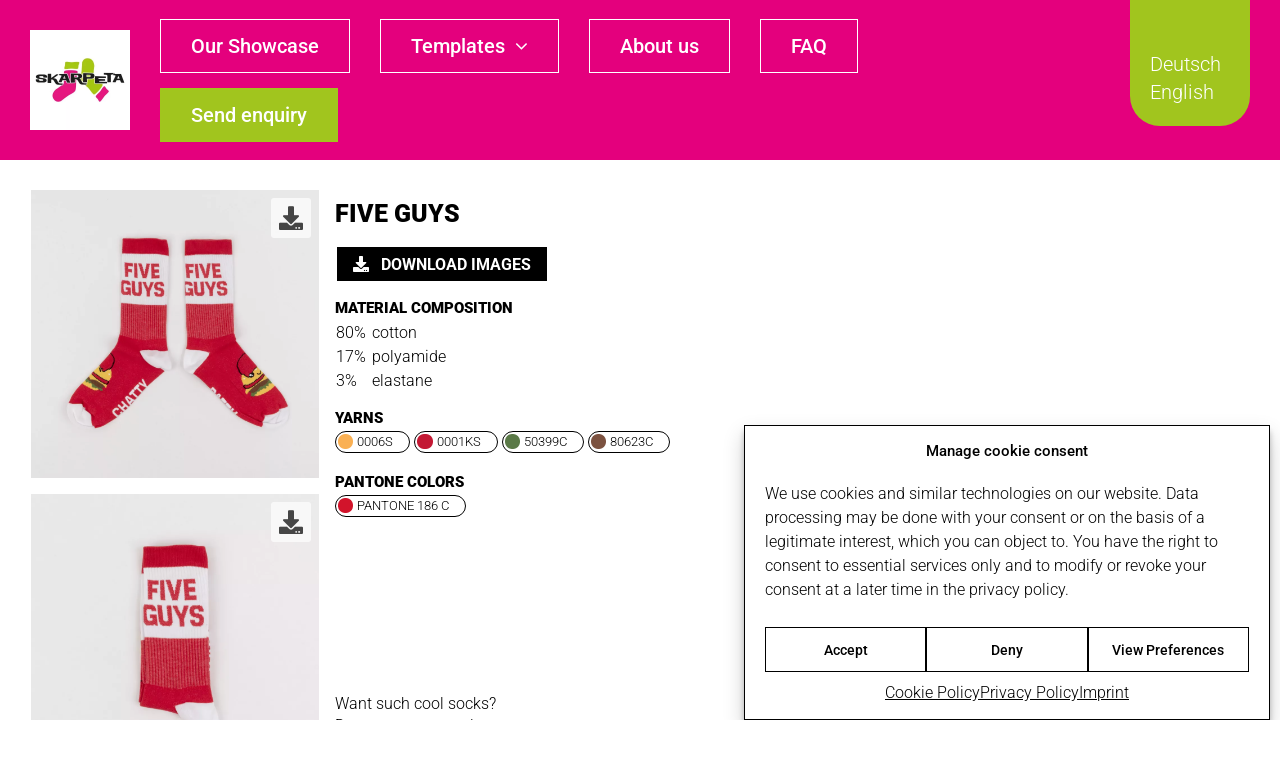

--- FILE ---
content_type: text/html; charset=UTF-8
request_url: https://skarpeta.eu/en/socks/five-guys-2/
body_size: 15667
content:
<!DOCTYPE html><html
class="avada-html-layout-wide avada-html-header-position-top" lang=en-US prefix="og: http://ogp.me/ns# fb: http://ogp.me/ns/fb#"><head><meta
http-equiv="X-UA-Compatible" content="IE=edge"><meta
http-equiv="Content-Type" content="text/html; charset=utf-8"><meta
name="viewport" content="width=device-width, initial-scale=1"><meta
name='robots' content='index, follow, max-image-preview:large, max-snippet:-1, max-video-preview:-1'><link
rel=alternate href=https://skarpeta.eu/socks/five-guys/ hreflang=de><link
rel=alternate href=https://skarpeta.eu/en/socks/five-guys-2/ hreflang=en><title>Five Guys Socks - Your Brand, Your Socks</title><meta
name="description" content="Five Guys socks - As unique as your business. Contact us to create your own design!"><link
rel=canonical href=https://skarpeta.eu/en/socks/five-guys-2/ ><meta
property="og:locale" content="en_US"><meta
property="og:locale:alternate" content="de_DE"><meta
property="og:type" content="article"><meta
property="og:title" content="Five Guys Socks - Your Brand, Your Socks"><meta
property="og:description" content="Five Guys socks - As unique as your business. Contact us to create your own design!"><meta
property="og:url" content="https://skarpeta.eu/en/socks/five-guys-2/"><meta
property="og:site_name" content="Skarpeta GmbH"><meta
property="og:image" content="https://skarpeta.eu/wp-content/uploads/Skarpeta-Tennissocken-F-002.jpg"><meta
property="og:image:width" content="1400"><meta
property="og:image:height" content="1400"><meta
property="og:image:type" content="image/jpeg"><meta
name="twitter:card" content="summary_large_image"> <script type=application/ld+json class=yoast-schema-graph>{"@context":"https://schema.org","@graph":[{"@type":"WebPage","@id":"https://skarpeta.eu/en/socks/five-guys-2/","url":"https://skarpeta.eu/en/socks/five-guys-2/","name":"Five Guys Socks - Your Brand, Your Socks","isPartOf":{"@id":"https://skarpeta.eu/en/#website"},"primaryImageOfPage":{"@id":"https://skarpeta.eu/en/socks/five-guys-2/#primaryimage"},"image":{"@id":"https://skarpeta.eu/en/socks/five-guys-2/#primaryimage"},"thumbnailUrl":"https://skarpeta.eu/wp-content/uploads/Skarpeta-Tennissocken-F-002.jpg","datePublished":"2023-03-14T15:56:12+00:00","description":"Five Guys socks - As unique as your business. Contact us to create your own design!","breadcrumb":{"@id":"https://skarpeta.eu/en/socks/five-guys-2/#breadcrumb"},"inLanguage":"en-US","potentialAction":[{"@type":"ReadAction","target":["https://skarpeta.eu/en/socks/five-guys-2/"]}]},{"@type":"ImageObject","inLanguage":"en-US","@id":"https://skarpeta.eu/en/socks/five-guys-2/#primaryimage","url":"https://skarpeta.eu/wp-content/uploads/Skarpeta-Tennissocken-F-002.jpg","contentUrl":"https://skarpeta.eu/wp-content/uploads/Skarpeta-Tennissocken-F-002.jpg","width":1400,"height":1400},{"@type":"BreadcrumbList","@id":"https://skarpeta.eu/en/socks/five-guys-2/#breadcrumb","itemListElement":[{"@type":"ListItem","position":1,"name":"Home","item":"https://skarpeta.eu/en/"},{"@type":"ListItem","position":2,"name":"Socken","item":"https://skarpeta.eu/en/sk-gallery/"},{"@type":"ListItem","position":3,"name":"Five Guys"}]},{"@type":"WebSite","@id":"https://skarpeta.eu/en/#website","url":"https://skarpeta.eu/en/","name":"Skarpeta GmbH","description":"","publisher":{"@id":"https://skarpeta.eu/en/#organization"},"potentialAction":[{"@type":"SearchAction","target":{"@type":"EntryPoint","urlTemplate":"https://skarpeta.eu/en/?s={search_term_string}"},"query-input":{"@type":"PropertyValueSpecification","valueRequired":true,"valueName":"search_term_string"}}],"inLanguage":"en-US"},{"@type":"Organization","@id":"https://skarpeta.eu/en/#organization","name":"Skarpeta GmbH","alternateName":"Skarpeta","url":"https://skarpeta.eu/en/","logo":{"@type":"ImageObject","inLanguage":"en-US","@id":"https://skarpeta.eu/en/#/schema/logo/image/","url":"https://skarpeta.eu/wp-content/uploads/skarpeta_logo_600.jpg","contentUrl":"https://skarpeta.eu/wp-content/uploads/skarpeta_logo_600.jpg","width":600,"height":600,"caption":"Skarpeta GmbH"},"image":{"@id":"https://skarpeta.eu/en/#/schema/logo/image/"}}]}</script> <link
rel=alternate type=application/rss+xml title="Skarpeta GmbH &raquo; Feed" href=https://skarpeta.eu/en/feed/ ><link
rel=alternate type=application/rss+xml title="Skarpeta GmbH &raquo; Comments Feed" href=https://skarpeta.eu/en/comments/feed/ ><link
rel="shortcut icon" href=https://skarpeta.eu/wp-content/uploads/favicon_skarpeta_64x64.png type=image/x-icon><link
rel=apple-touch-icon sizes=180x180 href=https://skarpeta.eu/wp-content/uploads/favicon_skarpeta_180x180.png><link
rel=icon sizes=192x192 href=https://skarpeta.eu/wp-content/uploads/favicon_skarpeta_192x192.png><meta
name="msapplication-TileImage" content="https://skarpeta.eu/wp-content/uploads/favicon_skarpeta_270x270.png"><link
rel=alternate title="oEmbed (JSON)" type=application/json+oembed href="https://skarpeta.eu/wp-json/oembed/1.0/embed?url=https%3A%2F%2Fskarpeta.eu%2Fen%2Fsocks%2Ffive-guys-2%2F"><link
rel=alternate title="oEmbed (XML)" type=text/xml+oembed href="https://skarpeta.eu/wp-json/oembed/1.0/embed?url=https%3A%2F%2Fskarpeta.eu%2Fen%2Fsocks%2Ffive-guys-2%2F&#038;format=xml"><meta
property="og:locale" content="en_US"><meta
property="og:type" content="article"><meta
property="og:site_name" content="Skarpeta GmbH"><meta
property="og:title" content="Five Guys Socks - Your Brand, Your Socks"><meta
property="og:url" content="https://skarpeta.eu/en/socks/five-guys-2/"><meta
property="og:image" content="https://skarpeta.eu/wp-content/uploads/Skarpeta-Tennissocken-F-002.jpg"><meta
property="og:image:width" content="1400"><meta
property="og:image:height" content="1400"><meta
property="og:image:type" content="image/jpeg"><style id=wp-img-auto-sizes-contain-inline-css>img:is([sizes=auto i],[sizes^="auto," i]){contain-intrinsic-size:3000px 1500px}
/*# sourceURL=wp-img-auto-sizes-contain-inline-css */</style><link
rel=stylesheet id=sk-gallery-css href='https://skarpeta.eu/wp-content/plugins/skarpeta-gallery/public/dist/sk-gallery-public.css?ver=1757506330' type=text/css media=all><link
rel=stylesheet id=cmplz-general-css href='https://skarpeta.eu/wp-content/plugins/complianz-gdpr/assets/css/cookieblocker.min.css?ver=1755854356' type=text/css media=all><link
rel=stylesheet id=fusion-dynamic-css-css href='https://skarpeta.eu/wp-content/uploads/fusion-styles/7d020612eb71e4c7198568ccdb800dc4.min.css?ver=3.11.9' type=text/css media=all><link
rel=stylesheet id=child-style-css href='https://skarpeta.eu/wp-content/themes/Avada-Child-Theme/style.css?ver=1765891932' type=text/css media=all> <script src="https://skarpeta.eu/wp-includes/js/jquery/jquery.min.js?ver=3.7.1" id=jquery-core-js></script> <script src="https://skarpeta.eu/wp-includes/js/jquery/jquery-migrate.min.js?ver=3.4.1" id=jquery-migrate-js></script> <script src="https://skarpeta.eu/wp-content/plugins/WP_Estimation_Form/assets/js/lfb_frontend.min.js?ver=10.1962" id=lfb_frontendGlobal-js></script> <script id=sk-gallery-js-extra>var wpAjax = {"nonce":"79712156a4","ajaxurl":"https://skarpeta.eu/wp-admin/admin-ajax.php"};
//# sourceURL=sk-gallery-js-extra</script> <script type=module src="https://skarpeta.eu/wp-content/plugins/skarpeta-gallery/public/dist/sk-gallery-public.js?ver=1757506330"></script><link
rel=https://api.w.org/ href=https://skarpeta.eu/wp-json/ ><link
rel=alternate title=JSON type=application/json href=https://skarpeta.eu/wp-json/wp/v2/sk-gallery/1547><link
rel=EditURI type=application/rsd+xml title=RSD href=https://skarpeta.eu/xmlrpc.php?rsd><meta
name="generator" content="WordPress 6.9"><link
rel=shortlink href='https://skarpeta.eu/?p=1547'> <script>document.createElement( "picture" );if(!window.HTMLPictureElement && document.addEventListener) {window.addEventListener("DOMContentLoaded", function() {var s = document.createElement("script");s.src = "https://skarpeta.eu/wp-content/plugins/webp-express/js/picturefill.min.js";document.body.appendChild(s);});}</script> <style>.cmplz-hidden {
					display: none !important;
				}</style><link
rel=preload href=https://skarpeta.eu/wp-content/themes/Avada/includes/lib/assets/fonts/icomoon/awb-icons.woff as=font type=font/woff crossorigin><link
rel=preload href=//skarpeta.eu/wp-content/themes/Avada/includes/lib/assets/fonts/fontawesome/webfonts/fa-brands-400.woff2 as=font type=font/woff2 crossorigin><link
rel=preload href=//skarpeta.eu/wp-content/themes/Avada/includes/lib/assets/fonts/fontawesome/webfonts/fa-regular-400.woff2 as=font type=font/woff2 crossorigin><link
rel=preload href=//skarpeta.eu/wp-content/themes/Avada/includes/lib/assets/fonts/fontawesome/webfonts/fa-solid-900.woff2 as=font type=font/woff2 crossorigin><style id=css-fb-visibility>/*<![CDATA[*/@media screen and (max-width: 640px){.fusion-no-small-visibility{display:none !important;}body .sm-text-align-center{text-align:center !important;}body .sm-text-align-left{text-align:left !important;}body .sm-text-align-right{text-align:right !important;}body .sm-flex-align-center{justify-content:center !important;}body .sm-flex-align-flex-start{justify-content:flex-start !important;}body .sm-flex-align-flex-end{justify-content:flex-end !important;}body .sm-mx-auto{margin-left:auto !important;margin-right:auto !important;}body .sm-ml-auto{margin-left:auto !important;}body .sm-mr-auto{margin-right:auto !important;}body .fusion-absolute-position-small{position:absolute;top:auto;width:100%;}.awb-sticky.awb-sticky-small{ position: sticky; top: var(--awb-sticky-offset,0); }}@media screen and (min-width: 641px) and (max-width: 1024px){.fusion-no-medium-visibility{display:none !important;}body .md-text-align-center{text-align:center !important;}body .md-text-align-left{text-align:left !important;}body .md-text-align-right{text-align:right !important;}body .md-flex-align-center{justify-content:center !important;}body .md-flex-align-flex-start{justify-content:flex-start !important;}body .md-flex-align-flex-end{justify-content:flex-end !important;}body .md-mx-auto{margin-left:auto !important;margin-right:auto !important;}body .md-ml-auto{margin-left:auto !important;}body .md-mr-auto{margin-right:auto !important;}body .fusion-absolute-position-medium{position:absolute;top:auto;width:100%;}.awb-sticky.awb-sticky-medium{ position: sticky; top: var(--awb-sticky-offset,0); }}@media screen and (min-width: 1025px){.fusion-no-large-visibility{display:none !important;}body .lg-text-align-center{text-align:center !important;}body .lg-text-align-left{text-align:left !important;}body .lg-text-align-right{text-align:right !important;}body .lg-flex-align-center{justify-content:center !important;}body .lg-flex-align-flex-start{justify-content:flex-start !important;}body .lg-flex-align-flex-end{justify-content:flex-end !important;}body .lg-mx-auto{margin-left:auto !important;margin-right:auto !important;}body .lg-ml-auto{margin-left:auto !important;}body .lg-mr-auto{margin-right:auto !important;}body .fusion-absolute-position-large{position:absolute;top:auto;width:100%;}.awb-sticky.awb-sticky-large{ position: sticky; top: var(--awb-sticky-offset,0); }}/*]]>*/</style> <script>var _mtm = window._mtm = window._mtm || [];
_mtm.push({'mtm.startTime': (new Date().getTime()), 'event': 'mtm.Start'});
var d=document, g=d.createElement('script'), s=d.getElementsByTagName('script')[0];
g.async=true; g.src='https://matomo.skarpeta.eu/js/container_H2N9CvT8.js'; s.parentNode.insertBefore(g,s);</script> <div
class="language-switcher language-switcher--desktop"><div
class=language-switcher__body><ul>	<li
class="lang-item lang-item-16 lang-item-de lang-item-first"><a
lang=de-DE hreflang=de-DE href=https://skarpeta.eu/socks/five-guys/ >Deutsch</a></li>
<li
class="lang-item lang-item-13 lang-item-en current-lang"><a
lang=en-US hreflang=en-US href=https://skarpeta.eu/en/socks/five-guys-2/ aria-current=true>English</a></li></ul></div></div><div
class=language-switcher--mobile>
<select
name=lang_choice_1 id=lang_choice_1 class=pll-switcher-select><option
value=https://skarpeta.eu/socks/five-guys/ lang=de-DE data-lang={&quot;id&quot;:0,&quot;name&quot;:&quot;Deutsch&quot;,&quot;slug&quot;:&quot;de&quot;,&quot;dir&quot;:0}>Deutsch</option><option
value=https://skarpeta.eu/en/socks/five-guys-2/ lang=en-US selected=selected data-lang={&quot;id&quot;:0,&quot;name&quot;:&quot;English&quot;,&quot;slug&quot;:&quot;en&quot;,&quot;dir&quot;:0}>English</option></select> <script>document.getElementById( "lang_choice_1" ).addEventListener( "change", function ( event ) { location.href = event.currentTarget.value; } )</script></div> <script>console.log("Hello World");</script> <script>var doc = document.documentElement;
			doc.setAttribute( 'data-useragent', navigator.userAgent );</script> <style id=global-styles-inline-css>/*<![CDATA[*/:root{--wp--preset--aspect-ratio--square: 1;--wp--preset--aspect-ratio--4-3: 4/3;--wp--preset--aspect-ratio--3-4: 3/4;--wp--preset--aspect-ratio--3-2: 3/2;--wp--preset--aspect-ratio--2-3: 2/3;--wp--preset--aspect-ratio--16-9: 16/9;--wp--preset--aspect-ratio--9-16: 9/16;--wp--preset--color--black: #000000;--wp--preset--color--cyan-bluish-gray: #abb8c3;--wp--preset--color--white: #ffffff;--wp--preset--color--pale-pink: #f78da7;--wp--preset--color--vivid-red: #cf2e2e;--wp--preset--color--luminous-vivid-orange: #ff6900;--wp--preset--color--luminous-vivid-amber: #fcb900;--wp--preset--color--light-green-cyan: #7bdcb5;--wp--preset--color--vivid-green-cyan: #00d084;--wp--preset--color--pale-cyan-blue: #8ed1fc;--wp--preset--color--vivid-cyan-blue: #0693e3;--wp--preset--color--vivid-purple: #9b51e0;--wp--preset--color--awb-color-1: #ffffff;--wp--preset--color--awb-color-2: #0000f9;--wp--preset--color--awb-color-3: #f2f3f5;--wp--preset--color--awb-color-4: #000000;--wp--preset--color--awb-color-5: #198fd9;--wp--preset--color--awb-color-6: #434549;--wp--preset--color--awb-color-7: #1e1e1e;--wp--preset--color--awb-color-8: #000000;--wp--preset--color--awb-color-custom-1: #e4007d;--wp--preset--color--awb-color-custom-3: #ffffff;--wp--preset--color--awb-color-custom-2: #a1c51e;--wp--preset--color--awb-color-custom-4: #7d9917;--wp--preset--color--awb-color-custom-5: #b10061;--wp--preset--color--awb-color-custom-6: #000000;--wp--preset--gradient--vivid-cyan-blue-to-vivid-purple: linear-gradient(135deg,rgb(6,147,227) 0%,rgb(155,81,224) 100%);--wp--preset--gradient--light-green-cyan-to-vivid-green-cyan: linear-gradient(135deg,rgb(122,220,180) 0%,rgb(0,208,130) 100%);--wp--preset--gradient--luminous-vivid-amber-to-luminous-vivid-orange: linear-gradient(135deg,rgb(252,185,0) 0%,rgb(255,105,0) 100%);--wp--preset--gradient--luminous-vivid-orange-to-vivid-red: linear-gradient(135deg,rgb(255,105,0) 0%,rgb(207,46,46) 100%);--wp--preset--gradient--very-light-gray-to-cyan-bluish-gray: linear-gradient(135deg,rgb(238,238,238) 0%,rgb(169,184,195) 100%);--wp--preset--gradient--cool-to-warm-spectrum: linear-gradient(135deg,rgb(74,234,220) 0%,rgb(151,120,209) 20%,rgb(207,42,186) 40%,rgb(238,44,130) 60%,rgb(251,105,98) 80%,rgb(254,248,76) 100%);--wp--preset--gradient--blush-light-purple: linear-gradient(135deg,rgb(255,206,236) 0%,rgb(152,150,240) 100%);--wp--preset--gradient--blush-bordeaux: linear-gradient(135deg,rgb(254,205,165) 0%,rgb(254,45,45) 50%,rgb(107,0,62) 100%);--wp--preset--gradient--luminous-dusk: linear-gradient(135deg,rgb(255,203,112) 0%,rgb(199,81,192) 50%,rgb(65,88,208) 100%);--wp--preset--gradient--pale-ocean: linear-gradient(135deg,rgb(255,245,203) 0%,rgb(182,227,212) 50%,rgb(51,167,181) 100%);--wp--preset--gradient--electric-grass: linear-gradient(135deg,rgb(202,248,128) 0%,rgb(113,206,126) 100%);--wp--preset--gradient--midnight: linear-gradient(135deg,rgb(2,3,129) 0%,rgb(40,116,252) 100%);--wp--preset--font-size--small: 11.25px;--wp--preset--font-size--medium: 20px;--wp--preset--font-size--large: 22.5px;--wp--preset--font-size--x-large: 42px;--wp--preset--font-size--normal: 15px;--wp--preset--font-size--xlarge: 30px;--wp--preset--font-size--huge: 45px;--wp--preset--spacing--20: 0.44rem;--wp--preset--spacing--30: 0.67rem;--wp--preset--spacing--40: 1rem;--wp--preset--spacing--50: 1.5rem;--wp--preset--spacing--60: 2.25rem;--wp--preset--spacing--70: 3.38rem;--wp--preset--spacing--80: 5.06rem;--wp--preset--shadow--natural: 6px 6px 9px rgba(0, 0, 0, 0.2);--wp--preset--shadow--deep: 12px 12px 50px rgba(0, 0, 0, 0.4);--wp--preset--shadow--sharp: 6px 6px 0px rgba(0, 0, 0, 0.2);--wp--preset--shadow--outlined: 6px 6px 0px -3px rgb(255, 255, 255), 6px 6px rgb(0, 0, 0);--wp--preset--shadow--crisp: 6px 6px 0px rgb(0, 0, 0);}:where(.is-layout-flex){gap: 0.5em;}:where(.is-layout-grid){gap: 0.5em;}body .is-layout-flex{display: flex;}.is-layout-flex{flex-wrap: wrap;align-items: center;}.is-layout-flex > :is(*, div){margin: 0;}body .is-layout-grid{display: grid;}.is-layout-grid > :is(*, div){margin: 0;}:where(.wp-block-columns.is-layout-flex){gap: 2em;}:where(.wp-block-columns.is-layout-grid){gap: 2em;}:where(.wp-block-post-template.is-layout-flex){gap: 1.25em;}:where(.wp-block-post-template.is-layout-grid){gap: 1.25em;}.has-black-color{color: var(--wp--preset--color--black) !important;}.has-cyan-bluish-gray-color{color: var(--wp--preset--color--cyan-bluish-gray) !important;}.has-white-color{color: var(--wp--preset--color--white) !important;}.has-pale-pink-color{color: var(--wp--preset--color--pale-pink) !important;}.has-vivid-red-color{color: var(--wp--preset--color--vivid-red) !important;}.has-luminous-vivid-orange-color{color: var(--wp--preset--color--luminous-vivid-orange) !important;}.has-luminous-vivid-amber-color{color: var(--wp--preset--color--luminous-vivid-amber) !important;}.has-light-green-cyan-color{color: var(--wp--preset--color--light-green-cyan) !important;}.has-vivid-green-cyan-color{color: var(--wp--preset--color--vivid-green-cyan) !important;}.has-pale-cyan-blue-color{color: var(--wp--preset--color--pale-cyan-blue) !important;}.has-vivid-cyan-blue-color{color: var(--wp--preset--color--vivid-cyan-blue) !important;}.has-vivid-purple-color{color: var(--wp--preset--color--vivid-purple) !important;}.has-black-background-color{background-color: var(--wp--preset--color--black) !important;}.has-cyan-bluish-gray-background-color{background-color: var(--wp--preset--color--cyan-bluish-gray) !important;}.has-white-background-color{background-color: var(--wp--preset--color--white) !important;}.has-pale-pink-background-color{background-color: var(--wp--preset--color--pale-pink) !important;}.has-vivid-red-background-color{background-color: var(--wp--preset--color--vivid-red) !important;}.has-luminous-vivid-orange-background-color{background-color: var(--wp--preset--color--luminous-vivid-orange) !important;}.has-luminous-vivid-amber-background-color{background-color: var(--wp--preset--color--luminous-vivid-amber) !important;}.has-light-green-cyan-background-color{background-color: var(--wp--preset--color--light-green-cyan) !important;}.has-vivid-green-cyan-background-color{background-color: var(--wp--preset--color--vivid-green-cyan) !important;}.has-pale-cyan-blue-background-color{background-color: var(--wp--preset--color--pale-cyan-blue) !important;}.has-vivid-cyan-blue-background-color{background-color: var(--wp--preset--color--vivid-cyan-blue) !important;}.has-vivid-purple-background-color{background-color: var(--wp--preset--color--vivid-purple) !important;}.has-black-border-color{border-color: var(--wp--preset--color--black) !important;}.has-cyan-bluish-gray-border-color{border-color: var(--wp--preset--color--cyan-bluish-gray) !important;}.has-white-border-color{border-color: var(--wp--preset--color--white) !important;}.has-pale-pink-border-color{border-color: var(--wp--preset--color--pale-pink) !important;}.has-vivid-red-border-color{border-color: var(--wp--preset--color--vivid-red) !important;}.has-luminous-vivid-orange-border-color{border-color: var(--wp--preset--color--luminous-vivid-orange) !important;}.has-luminous-vivid-amber-border-color{border-color: var(--wp--preset--color--luminous-vivid-amber) !important;}.has-light-green-cyan-border-color{border-color: var(--wp--preset--color--light-green-cyan) !important;}.has-vivid-green-cyan-border-color{border-color: var(--wp--preset--color--vivid-green-cyan) !important;}.has-pale-cyan-blue-border-color{border-color: var(--wp--preset--color--pale-cyan-blue) !important;}.has-vivid-cyan-blue-border-color{border-color: var(--wp--preset--color--vivid-cyan-blue) !important;}.has-vivid-purple-border-color{border-color: var(--wp--preset--color--vivid-purple) !important;}.has-vivid-cyan-blue-to-vivid-purple-gradient-background{background: var(--wp--preset--gradient--vivid-cyan-blue-to-vivid-purple) !important;}.has-light-green-cyan-to-vivid-green-cyan-gradient-background{background: var(--wp--preset--gradient--light-green-cyan-to-vivid-green-cyan) !important;}.has-luminous-vivid-amber-to-luminous-vivid-orange-gradient-background{background: var(--wp--preset--gradient--luminous-vivid-amber-to-luminous-vivid-orange) !important;}.has-luminous-vivid-orange-to-vivid-red-gradient-background{background: var(--wp--preset--gradient--luminous-vivid-orange-to-vivid-red) !important;}.has-very-light-gray-to-cyan-bluish-gray-gradient-background{background: var(--wp--preset--gradient--very-light-gray-to-cyan-bluish-gray) !important;}.has-cool-to-warm-spectrum-gradient-background{background: var(--wp--preset--gradient--cool-to-warm-spectrum) !important;}.has-blush-light-purple-gradient-background{background: var(--wp--preset--gradient--blush-light-purple) !important;}.has-blush-bordeaux-gradient-background{background: var(--wp--preset--gradient--blush-bordeaux) !important;}.has-luminous-dusk-gradient-background{background: var(--wp--preset--gradient--luminous-dusk) !important;}.has-pale-ocean-gradient-background{background: var(--wp--preset--gradient--pale-ocean) !important;}.has-electric-grass-gradient-background{background: var(--wp--preset--gradient--electric-grass) !important;}.has-midnight-gradient-background{background: var(--wp--preset--gradient--midnight) !important;}.has-small-font-size{font-size: var(--wp--preset--font-size--small) !important;}.has-medium-font-size{font-size: var(--wp--preset--font-size--medium) !important;}.has-large-font-size{font-size: var(--wp--preset--font-size--large) !important;}.has-x-large-font-size{font-size: var(--wp--preset--font-size--x-large) !important;}
/*# sourceURL=global-styles-inline-css *//*]]>*/</style></head><body
data-cmplz=1 class="wp-singular sk-gallery-template-default single single-sk-gallery postid-1547 wp-theme-Avada wp-child-theme-Avada-Child-Theme awb-no-sidebars fusion-image-hovers fusion-pagination-sizing fusion-button_type-flat fusion-button_span-no fusion-button_gradient-linear avada-image-rollover-circle-yes avada-image-rollover-yes avada-image-rollover-direction-left fusion-body ltr fusion-sticky-header no-tablet-sticky-header no-mobile-sticky-header no-mobile-slidingbar no-mobile-totop avada-has-rev-slider-styles fusion-disable-outline fusion-sub-menu-fade mobile-logo-pos-left layout-wide-mode avada-has-boxed-modal-shadow- layout-scroll-offset-full avada-has-zero-margin-offset-top fusion-top-header menu-text-align-center mobile-menu-design-classic fusion-show-pagination-text fusion-header-layout-v1 avada-responsive avada-footer-fx-none avada-menu-highlight-style-bar fusion-search-form-clean fusion-main-menu-search-overlay fusion-avatar-circle avada-dropdown-styles avada-blog-layout-large avada-blog-archive-layout-large avada-header-shadow-no avada-menu-icon-position-left avada-has-megamenu-shadow avada-has-mobile-menu-search avada-has-main-nav-search-icon avada-has-breadcrumb-mobile-hidden avada-has-titlebar-hide avada-header-border-color-full-transparent avada-has-pagination-width_height avada-flyout-menu-direction-fade avada-ec-views-v1" data-awb-post-id=1547><a
class="skip-link screen-reader-text" href=#content>Skip to content</a><div
id=boxed-wrapper><div
id=wrapper class=fusion-wrapper><div
id=home style=position:relative;top:-1px;></div><div
class=fusion-tb-header><header
class="fusion-fullwidth fullwidth-box fusion-builder-row-1 fusion-flex-container has-pattern-background has-mask-background skarpeta-main-menu hundred-percent-fullwidth non-hundred-percent-height-scrolling fusion-no-small-visibility fusion-no-medium-visibility fusion-sticky-container fusion-custom-z-index" style="--awb-border-sizes-top:0px;--awb-border-sizes-bottom:0px;--awb-border-sizes-left:0px;--awb-border-sizes-right:0px;--awb-border-radius-top-left:0px;--awb-border-radius-top-right:0px;--awb-border-radius-bottom-right:0px;--awb-border-radius-bottom-left:0px;--awb-z-index:1000;--awb-margin-top:0px;--awb-margin-bottom:0px;--awb-min-height:160px;--awb-background-color:var(--awb-custom_color_1);--awb-sticky-height:100px !important;--awb-flex-wrap:wrap;" data-transition-offset=130 data-scroll-offset=0 data-sticky-height-transition=1 data-sticky-large-visibility=1 ><div
class="fusion-builder-row fusion-row fusion-flex-align-items-stretch fusion-flex-content-wrap" style="width:calc( 100% + 0px ) !important;max-width:calc( 100% + 0px ) !important;margin-left: calc(-0px / 2 );margin-right: calc(-0px / 2 );"><div
class="fusion-layout-column fusion_builder_column fusion-builder-column-0 fusion-flex-column fusion-flex-align-self-center header__nav-wrapper" style=--awb-bg-color:var(--awb-custom_color_1);--awb-bg-color-hover:var(--awb-custom_color_1);--awb-bg-size:cover;--awb-width-large:auto;--awb-margin-top-large:0px;--awb-spacing-right-large:0%;--awb-margin-bottom-large:0px;--awb-spacing-left-large:0%;--awb-width-medium:auto;--awb-order-medium:0;--awb-spacing-right-medium:0%;--awb-spacing-left-medium:0%;--awb-width-small:100%;--awb-order-small:0;--awb-spacing-right-small:0px;--awb-spacing-left-small:0px;><div
class="fusion-column-wrapper fusion-column-has-shadow fusion-flex-justify-content-center fusion-content-layout-column"><div
class="fusion-builder-row fusion-builder-row-inner fusion-row fusion-flex-align-items-stretch fusion-flex-content-wrap" style="width:calc( 100% + 0px ) !important;max-width:calc( 100% + 0px ) !important;margin-left: calc(-0px / 2 );margin-right: calc(-0px / 2 );"><div
class="fusion-layout-column fusion_builder_column_inner fusion-builder-nested-column-0 fusion-flex-column header__logo" style="--awb-bg-size:cover;--awb-width-large:auto;--awb-margin-top-large:0px;--awb-spacing-right-large:2%;--awb-margin-bottom-large:0px;--awb-spacing-left-large:0px;--awb-width-medium:auto;--awb-order-medium:0;--awb-spacing-right-medium:2%;--awb-spacing-left-medium:0px;--awb-width-small:25%;--awb-order-small:0;--awb-spacing-right-small:calc( 0.08 * calc( 100% - 0 ) );--awb-spacing-left-small:0px;"><div
class="fusion-column-wrapper fusion-column-has-shadow fusion-flex-justify-content-center fusion-content-layout-column"><div
class="fusion-image-element " style="text-align:left;--awb-aspect-ratio:1 / 1;--awb-object-position:25% 49%;--awb-sticky-max-width:60px;--awb-max-width:100px;--awb-caption-title-font-family:var(--h2_typography-font-family);--awb-caption-title-font-weight:var(--h2_typography-font-weight);--awb-caption-title-font-style:var(--h2_typography-font-style);--awb-caption-title-size:var(--h2_typography-font-size);--awb-caption-title-transform:var(--h2_typography-text-transform);--awb-caption-title-line-height:var(--h2_typography-line-height);--awb-caption-title-letter-spacing:var(--h2_typography-letter-spacing);"><div
style=display:inline-block;width:100px;><span
class=" fusion-imageframe imageframe-none imageframe-1 hover-type-none has-aspect-ratio"><a
class=fusion-no-lightbox href=/en/ target=_self aria-label=skarpeta_logo_600><picture><source
srcset="https://skarpeta.eu/wp-content/webp-express/webp-images/uploads/skarpeta_logo_600-200x200.jpg.webp 200w, https://skarpeta.eu/wp-content/webp-express/webp-images/uploads/skarpeta_logo_600-400x400.jpg.webp 400w, https://skarpeta.eu/wp-content/webp-express/webp-images/uploads/skarpeta_logo_600.jpg.webp 600w" sizes="(max-width: 640px) 100vw, 300px" type=image/webp><img
fetchpriority=high decoding=async width=300 height=300 alt="Skarpeta GmbH" src=https://skarpeta.eu/wp-content/uploads/skarpeta_logo_600-300x300.jpg class="img-responsive wp-image-8 img-with-aspect-ratio disable-lazyload webpexpress-processed" srcset="https://skarpeta.eu/wp-content/uploads/skarpeta_logo_600-200x200.jpg 200w, https://skarpeta.eu/wp-content/uploads/skarpeta_logo_600-400x400.jpg 400w, https://skarpeta.eu/wp-content/uploads/skarpeta_logo_600.jpg 600w" sizes="(max-width: 640px) 100vw, 300px"></picture></a></span></div></div></div></div><div
class="fusion-layout-column fusion_builder_column_inner fusion-builder-nested-column-1 fusion-flex-column header__menu-wrapper" style="--awb-bg-size:cover;--awb-width-large:auto;--awb-margin-top-large:0px;--awb-spacing-right-large:0%;--awb-margin-bottom-large:0px;--awb-spacing-left-large:30px;--awb-width-medium:45%;--awb-order-medium:0;--awb-spacing-right-medium:calc( 0 * calc( 100% - 0 ) );--awb-spacing-left-medium:30px;--awb-width-small:25%;--awb-order-small:0;--awb-spacing-right-small:calc( 0 * calc( 100% - 0 ) );--awb-spacing-left-small:30px;"><div
class="fusion-column-wrapper fusion-column-has-shadow fusion-flex-justify-content-center fusion-content-layout-column"><nav
class="awb-menu awb-menu_row awb-menu_em-hover mobile-mode-collapse-to-button awb-menu_icons-right awb-menu_dc-yes mobile-trigger-fullwidth-off awb-menu_mobile-toggle awb-menu_indent-left mobile-size-full-absolute loading mega-menu-loading awb-menu_desktop awb-menu_dropdown awb-menu_expand-right awb-menu_transition-slide_up avada-main-menu header__menu" style="--awb-font-size:var(--awb-custom_typography_1-font-size);--awb-line-height:var(--awb-custom_typography_1-line-height);--awb-text-transform:var(--awb-custom_typography_1-text-transform);--awb-min-height:100px;--awb-gap:30px;--awb-align-items:center;--awb-items-padding-top:15px;--awb-items-padding-right:30px;--awb-items-padding-bottom:15px;--awb-items-padding-left:30px;--awb-border-color:var(--awb-custom_color_3);--awb-border-top:1px;--awb-border-right:1px;--awb-border-bottom:1px;--awb-border-left:1px;--awb-color:var(--awb-custom_color_3);--awb-letter-spacing:var(--awb-custom_typography_1-letter-spacing);--awb-active-color:var(--awb-custom_color_1);--awb-active-bg:var(--awb-custom_color_3);--awb-active-border-top:1px;--awb-active-border-right:1px;--awb-active-border-bottom:1px;--awb-active-border-left:1px;--awb-active-border-color:var(--awb-custom_color_3);--awb-submenu-color:var(--awb-custom_color_1);--awb-submenu-bg:var(--awb-custom_color_3);--awb-submenu-sep-color:var(--awb-custom_color_3);--awb-submenu-active-bg:var(--awb-custom_color_2);--awb-submenu-active-color:var(--awb-custom_color_3);--awb-submenu-font-size:var(--awb-custom_typography_1-font-size);--awb-submenu-text-transform:var(--awb-custom_typography_1-text-transform);--awb-submenu-line-height:var(--awb-custom_typography_1-line-height);--awb-submenu-letter-spacing:var(--awb-custom_typography_1-letter-spacing);--awb-icons-color:var(--awb-custom_color_3);--awb-icons-hover-color:var(--awb-custom_color_3);--awb-main-justify-content:flex-start;--awb-mobile-nav-button-align-hor:flex-end;--awb-mobile-bg:var(--awb-custom_color_1);--awb-mobile-color:var(--awb-custom_color_3);--awb-mobile-active-bg:var(--awb-custom_color_3);--awb-mobile-active-color:var(--awb-custom_color_1);--awb-trigger-padding-top:31px;--awb-trigger-padding-right:30px;--awb-trigger-padding-bottom:31px;--awb-trigger-padding-left:30px;--awb-mobile-trigger-color:var(--awb-custom_color_1);--awb-mobile-trigger-background-color:var(--awb-custom_color_3);--awb-justify-title:flex-start;--awb-sticky-min-height:50px;--awb-mobile-justify:flex-start;--awb-mobile-caret-left:auto;--awb-mobile-caret-right:0;--awb-box-shadow:0px 0px 0px 1px var(--awb-custom_color_1);;--awb-fusion-font-family-typography:var(--awb-custom_typography_1-font-family);--awb-fusion-font-weight-typography:var(--awb-custom_typography_1-font-weight);--awb-fusion-font-style-typography:var(--awb-custom_typography_1-font-style);--awb-fusion-font-family-submenu-typography:var(--awb-custom_typography_1-font-family);--awb-fusion-font-weight-submenu-typography:var(--awb-custom_typography_1-font-weight);--awb-fusion-font-style-submenu-typography:var(--awb-custom_typography_1-font-style);--awb-fusion-font-family-mobile-typography:inherit;--awb-fusion-font-style-mobile-typography:normal;--awb-fusion-font-weight-mobile-typography:400;" aria-label="EN Skarpeta Menu Desktop" data-breakpoint=1024 data-count=0 data-transition-type=top-vertical data-transition-time=300 data-expand=right><button
type=button class="awb-menu__m-toggle awb-menu__m-toggle_no-text" aria-expanded=false aria-controls=menu-en-skarpeta-menu-desktop><span
class=awb-menu__m-toggle-inner><span
class=collapsed-nav-text><span
class=screen-reader-text>Toggle Navigation</span></span><span
class="awb-menu__m-collapse-icon awb-menu__m-collapse-icon_no-text"><span
class="awb-menu__m-collapse-icon-open awb-menu__m-collapse-icon-open_no-text fa-bars fas"></span><span
class="awb-menu__m-collapse-icon-close awb-menu__m-collapse-icon-close_no-text fa-times fas"></span></span></span></button><ul
id=menu-en-skarpeta-menu-desktop class="fusion-menu awb-menu__main-ul awb-menu__main-ul_row"><li
id=menu-item-658  class="menu-item menu-item-type-post_type menu-item-object-page menu-item-658 awb-menu__li awb-menu__main-li awb-menu__main-li_regular"  data-item-id=658><span
class="awb-menu__main-background-default awb-menu__main-background-default_top-vertical"></span><span
class="awb-menu__main-background-active awb-menu__main-background-active_top-vertical"></span><a
href=https://skarpeta.eu/en/our-showcase/ class="awb-menu__main-a awb-menu__main-a_regular"><span
class=menu-text>Our Showcase</span></a></li><li
id=menu-item-657  class="menu-item menu-item-type-post_type menu-item-object-page menu-item-has-children menu-item-657 awb-menu__li awb-menu__main-li awb-menu__main-li_regular"  data-item-id=657><span
class="awb-menu__main-background-default awb-menu__main-background-default_top-vertical"></span><span
class="awb-menu__main-background-active awb-menu__main-background-active_top-vertical"></span><a
href=https://skarpeta.eu/en/templates-en/ class="awb-menu__main-a awb-menu__main-a_regular"><span
class=menu-text>Templates</span><span
class=awb-menu__open-nav-submenu-hover></span></a><button
type=button aria-label="Open submenu of Templates" aria-expanded=false class="awb-menu__open-nav-submenu_mobile awb-menu__open-nav-submenu_main"></button><ul
class="awb-menu__sub-ul awb-menu__sub-ul_main"><li
id=menu-item-661  class="menu-item menu-item-type-custom menu-item-object-custom menu-item-661 awb-menu__li awb-menu__sub-li" ><a
href=/en/templates-en/#sock-templates-en class=awb-menu__sub-a><span>Sock Templates</span></a></li><li
id=menu-item-662  class="menu-item menu-item-type-custom menu-item-object-custom menu-item-662 awb-menu__li awb-menu__sub-li" ><a
href=/en/templates-en/#print-templates-en class=awb-menu__sub-a><span>Print Templates</span></a></li></ul></li><li
id=menu-item-656  class="menu-item menu-item-type-post_type menu-item-object-page menu-item-656 awb-menu__li awb-menu__main-li awb-menu__main-li_regular"  data-item-id=656><span
class="awb-menu__main-background-default awb-menu__main-background-default_top-vertical"></span><span
class="awb-menu__main-background-active awb-menu__main-background-active_top-vertical"></span><a
href=https://skarpeta.eu/en/about-us/ class="awb-menu__main-a awb-menu__main-a_regular"><span
class=menu-text>About us</span></a></li><li
id=menu-item-659  class="menu-item menu-item-type-post_type menu-item-object-page menu-item-659 awb-menu__li awb-menu__main-li awb-menu__main-li_regular"  data-item-id=659><span
class="awb-menu__main-background-default awb-menu__main-background-default_top-vertical"></span><span
class="awb-menu__main-background-active awb-menu__main-background-active_top-vertical"></span><a
href=https://skarpeta.eu/en/faq-en/ class="awb-menu__main-a awb-menu__main-a_regular"><span
class=menu-text>FAQ</span></a></li><li
id=menu-item-660  class="menu__send-enquiry menu-item menu-item-type-post_type menu-item-object-page menu-item-660 awb-menu__li awb-menu__main-li awb-menu__main-li_regular"  data-classes=menu__send-enquiry data-item-id=660><span
class="awb-menu__main-background-default awb-menu__main-background-default_top-vertical"></span><span
class="awb-menu__main-background-active awb-menu__main-background-active_top-vertical"></span><a
href=https://skarpeta.eu/en/send-enquiry/ class="awb-menu__main-a awb-menu__main-a_regular"><span
class=menu-text>Send enquiry</span></a></li></ul></nav></div></div></div></div></div></div></header><header
class="fusion-fullwidth fullwidth-box fusion-builder-row-2 fusion-flex-container has-pattern-background has-mask-background header__wrapper--mobile hundred-percent-fullwidth non-hundred-percent-height-scrolling fusion-no-large-visibility fusion-custom-z-index" style=--awb-border-sizes-top:0px;--awb-border-sizes-bottom:0px;--awb-border-sizes-left:0px;--awb-border-sizes-right:0px;--awb-border-radius-top-left:0px;--awb-border-radius-top-right:0px;--awb-border-radius-bottom-right:0px;--awb-border-radius-bottom-left:0px;--awb-z-index:1000;--awb-padding-top:30px;--awb-padding-right:30px;--awb-padding-bottom:30px;--awb-padding-left:30px;--awb-padding-top-medium:30px;--awb-padding-right-medium:30px;--awb-padding-bottom-medium:30px;--awb-padding-left-medium:30px;--awb-padding-top-small:15px;--awb-padding-right-small:15px;--awb-padding-bottom-small:15px;--awb-padding-left-small:15px;--awb-min-height-medium:150px;--awb-min-height-small:115px;--awb-background-color:var(--awb-custom_color_1);--awb-flex-wrap:wrap; ><div
class="fusion-builder-row fusion-row fusion-flex-align-items-stretch fusion-flex-justify-content-space-between fusion-flex-content-wrap" style="width:calc( 100% + 0px ) !important;max-width:calc( 100% + 0px ) !important;margin-left: calc(-0px / 2 );margin-right: calc(-0px / 2 );"><div
class="fusion-layout-column fusion_builder_column fusion-builder-column-1 fusion_builder_column_1_1 1_1 fusion-flex-column fusion-flex-align-self-center" style="--awb-padding-top-medium:0px;--awb-padding-right-medium:0px;--awb-padding-bottom-medium:0px;--awb-padding-left-medium:0px;--awb-padding-top-small:0px;--awb-padding-right-small:0px;--awb-padding-bottom-small:0px;--awb-padding-left-small:0px;--awb-bg-size:cover;--awb-border-color:#10284a;--awb-border-style:solid;--awb-width-large:100%;--awb-margin-top-large:0px;--awb-spacing-right-large:0px;--awb-margin-bottom-large:0px;--awb-spacing-left-large:0px;--awb-width-medium:100%;--awb-order-medium:0;--awb-margin-top-medium:0px;--awb-spacing-right-medium:calc( 0 * calc( 100% - 0 ) );--awb-margin-bottom-medium:0px;--awb-spacing-left-medium:calc( 0 * calc( 100% - 0 ) );--awb-width-small:100%;--awb-order-small:0;--awb-spacing-right-small:calc( 0 * calc( 100% - 0 ) );--awb-spacing-left-small:calc( 0 * calc( 100% - 0 ) );"><div
class="fusion-column-wrapper fusion-column-has-shadow fusion-flex-justify-content-flex-start fusion-content-layout-column fusion-content-nowrap"><div
class="fusion-builder-row fusion-builder-row-inner fusion-row fusion-flex-align-items-stretch fusion-flex-justify-content-space-between fusion-flex-content-wrap" style="width:calc( 100% + 0px ) !important;max-width:calc( 100% + 0px ) !important;margin-left: calc(-0px / 2 );margin-right: calc(-0px / 2 );"><div
class="fusion-layout-column fusion_builder_column_inner fusion-builder-nested-column-2 fusion-flex-column" style=--awb-padding-top-medium:0px;--awb-padding-right-medium:0px;--awb-padding-bottom-medium:0px;--awb-padding-left-medium:0px;--awb-padding-top-small:0px;--awb-padding-right-small:0px;--awb-padding-bottom-small:0px;--awb-padding-left-small:0px;--awb-bg-size:cover;--awb-width-large:auto;--awb-margin-top-large:0px;--awb-spacing-right-large:0px;--awb-margin-bottom-large:0px;--awb-spacing-left-large:0px;--awb-width-medium:auto;--awb-order-medium:0;--awb-margin-top-medium:0px;--awb-spacing-right-medium:0px;--awb-margin-bottom-medium:0px;--awb-spacing-left-medium:0px;--awb-width-small:auto;--awb-order-small:0;--awb-margin-top-small:0;--awb-spacing-right-small:0px;--awb-margin-bottom-small:0;--awb-spacing-left-small:0px;><div
class="fusion-column-wrapper fusion-column-has-shadow fusion-flex-justify-content-center fusion-content-layout-column"><div
class="fusion-image-element md-text-align-left" style="--awb-aspect-ratio:1 / 1;--awb-margin-top:0px;--awb-margin-right:0px;--awb-margin-bottom:0px;--awb-margin-left:0px;--awb-max-width:90px;--awb-caption-title-font-family:var(--h2_typography-font-family);--awb-caption-title-font-weight:var(--h2_typography-font-weight);--awb-caption-title-font-style:var(--h2_typography-font-style);--awb-caption-title-size:var(--h2_typography-font-size);--awb-caption-title-transform:var(--h2_typography-text-transform);--awb-caption-title-line-height:var(--h2_typography-line-height);--awb-caption-title-letter-spacing:var(--h2_typography-letter-spacing);"><div
style=display:inline-block;width:90px;><span
class=" fusion-imageframe imageframe-none imageframe-2 hover-type-none has-aspect-ratio"><a
class=fusion-no-lightbox href=/en/ target=_self aria-label=skarpeta_logo_600><picture><source
srcset="https://skarpeta.eu/wp-content/webp-express/webp-images/uploads/skarpeta_logo_600-200x200.jpg.webp 200w, https://skarpeta.eu/wp-content/webp-express/webp-images/uploads/skarpeta_logo_600-400x400.jpg.webp 400w, https://skarpeta.eu/wp-content/webp-express/webp-images/uploads/skarpeta_logo_600.jpg.webp 600w" sizes="(max-width: 640px) 100vw, 300px" type=image/webp><img
decoding=async width=300 height=300 alt="Skarpeta GmbH" src=https://skarpeta.eu/wp-content/uploads/skarpeta_logo_600-300x300.jpg class="img-responsive wp-image-8 img-with-aspect-ratio disable-lazyload webpexpress-processed" srcset="https://skarpeta.eu/wp-content/uploads/skarpeta_logo_600-200x200.jpg 200w, https://skarpeta.eu/wp-content/uploads/skarpeta_logo_600-400x400.jpg 400w, https://skarpeta.eu/wp-content/uploads/skarpeta_logo_600.jpg 600w" sizes="(max-width: 640px) 100vw, 300px"></picture></a></span></div></div></div></div><div
class="fusion-layout-column fusion_builder_column_inner fusion-builder-nested-column-3 fusion-flex-column header__send-enquiry--mobile" style=--awb-bg-size:cover;--awb-width-large:auto;--awb-margin-top-large:0px;--awb-spacing-right-large:0px;--awb-margin-bottom-large:0px;--awb-spacing-left-large:0%;--awb-width-medium:auto;--awb-order-medium:1;--awb-spacing-right-medium:0px;--awb-spacing-left-medium:0%;--awb-width-small:auto;--awb-order-small:1;--awb-spacing-right-small:0px;--awb-spacing-left-small:0%;><div
class="fusion-column-wrapper fusion-column-has-shadow fusion-flex-justify-content-center fusion-content-layout-column"><div
style=text-align:right;><a
class="fusion-button button-flat fusion-button-default-size button-custom fusion-button-default button-1 fusion-button-span-yes " style=--button_accent_color:var(--awb-custom_color_3);--button_accent_hover_color:var(--awb-custom_color_1);--button_border_hover_color:var(--awb-custom_color_3);--button_border_width-top:0px;--button_border_width-right:0px;--button_border_width-bottom:0px;--button_border_width-left:0px;--button-border-radius-top-left:0px;--button-border-radius-top-right:0px;--button-border-radius-bottom-right:0px;--button-border-radius-bottom-left:0px;--button_gradient_top_color:var(--awb-custom_color_2);--button_gradient_bottom_color:var(--awb-custom_color_2);--button_gradient_top_color_hover:var(--awb-custom_color_3);--button_gradient_bottom_color_hover:var(--awb-custom_color_3);--button_text_transform:var(--awb-custom_typography_1-text-transform);--button_font_size:var(--awb-custom_typography_1-font-size);--button_line_height:var(--awb-custom_typography_1-line-height);--button_padding-top:15px;--button_padding-right:20px;--button_padding-bottom:15px;--button_padding-left:20px;--button_typography-letter-spacing:var(--awb-custom_typography_1-letter-spacing);--button_typography-font-family:var(--awb-custom_typography_1-font-family);--button_typography-font-weight:var(--awb-custom_typography_1-font-weight);--button_typography-font-style:var(--awb-custom_typography_1-font-style); target=_self title="Questions? Interested? Message us!" aria-label="Questions? Interested? Message us!" href=/en/send-enquiry/ ><span
class=fusion-button-text>Send enquiry</span><i
class="fa-comment-alt fas button-icon-right" aria-hidden=true></i></a></div></div></div><div
class="fusion-layout-column fusion_builder_column_inner fusion-builder-nested-column-4 fusion-flex-column fusion-flex-align-self-center" style=--awb-bg-size:cover;--awb-width-large:auto;--awb-margin-top-large:0px;--awb-spacing-right-large:0%;--awb-margin-bottom-large:0px;--awb-spacing-left-large:30px;--awb-width-medium:auto;--awb-order-medium:2;--awb-spacing-right-medium:0%;--awb-spacing-left-medium:30px;--awb-width-small:auto;--awb-order-small:2;--awb-spacing-right-small:0%;--awb-spacing-left-small:15px;><div
class="fusion-column-wrapper fusion-column-has-shadow fusion-flex-justify-content-center fusion-content-layout-column"><nav
class="awb-menu awb-menu_row awb-menu_em-click mobile-mode-collapse-to-button awb-menu_icons-left awb-menu_dc-yes mobile-trigger-fullwidth-off awb-menu_mobile-toggle awb-menu_indent-left mobile-size-full-absolute loading mega-menu-loading awb-menu_desktop awb-menu_flyout awb-menu_flyout__fade avada-main-menu header__hamburger--mobile" style=--awb-font-size:var(--awb-custom_typography_1-font-size);--awb-line-height:var(--awb-custom_typography_1-line-height);--awb-text-transform:var(--awb-custom_typography_1-text-transform);--awb-bg:var(--awb-custom_color_1);--awb-gap:-1px;--awb-align-items:center;--awb-justify-content:flex-end;--awb-items-padding-top:24px;--awb-items-padding-right:32px;--awb-items-padding-bottom:24px;--awb-items-padding-left:32px;--awb-border-color:var(--awb-custom_color_3);--awb-border-right:1px;--awb-border-left:1px;--awb-color:var(--awb-custom_color_3);--awb-letter-spacing:var(--awb-custom_typography_1-letter-spacing);--awb-active-color:var(--awb-custom_color_3);--awb-active-bg:var(--awb-custom_color_1);--awb-active-border-right:1px;--awb-active-border-left:1px;--awb-active-border-color:var(--awb-custom_color_3);--awb-submenu-color:var(--awb-custom_color_3);--awb-submenu-bg:var(--awb-custom_color_1);--awb-submenu-sep-color:var(--awb-custom_color_3);--awb-submenu-active-bg:var(--awb-custom_color_3);--awb-submenu-active-color:var(--awb-custom_color_1);--awb-submenu-space:1px;--awb-submenu-font-size:var(--awb-custom_typography_1-font-size);--awb-submenu-text-transform:var(--awb-custom_typography_1-text-transform);--awb-submenu-line-height:var(--awb-custom_typography_1-line-height);--awb-submenu-letter-spacing:var(--awb-custom_typography_1-letter-spacing);--awb-icons-color:var(--awb-custom_color_3);--awb-icons-hover-color:var(--awb-custom_color_1);--awb-main-justify-content:flex-start;--awb-mobile-nav-button-align-hor:flex-end;--awb-mobile-bg:var(--awb-custom_color_1);--awb-mobile-color:var(--awb-custom_color_3);--awb-mobile-nav-items-height:64;--awb-mobile-active-bg:var(--awb-custom_color_3);--awb-mobile-active-color:var(--awb-custom_color_1);--awb-mobile-trigger-font-size:20px;--awb-trigger-padding-top:16px;--awb-trigger-padding-right:16px;--awb-trigger-padding-bottom:16px;--awb-trigger-padding-left:16px;--awb-mobile-trigger-color:var(--awb-custom_color_1);--awb-mobile-trigger-background-color:var(--awb-custom_color_3);--awb-mobile-nav-trigger-bottom-margin:33px;--awb-mobile-sep-color:var(--awb-custom_color_3);--awb-justify-title:flex-start;--awb-mobile-justify:flex-start;--awb-mobile-caret-left:auto;--awb-mobile-caret-right:0;--awb-fusion-font-family-typography:var(--awb-custom_typography_1-font-family);--awb-fusion-font-weight-typography:var(--awb-custom_typography_1-font-weight);--awb-fusion-font-style-typography:var(--awb-custom_typography_1-font-style);--awb-fusion-font-family-submenu-typography:var(--awb-custom_typography_1-font-family);--awb-fusion-font-weight-submenu-typography:var(--awb-custom_typography_1-font-weight);--awb-fusion-font-style-submenu-typography:var(--awb-custom_typography_1-font-style);--awb-fusion-font-family-mobile-typography:inherit;--awb-fusion-font-style-mobile-typography:normal;--awb-fusion-font-weight-mobile-typography:400; aria-label="EN Skarpeta Menu" data-breakpoint=10000 data-count=1 data-transition-type=top-vertical data-transition-time=300><button
type=button class="awb-menu__m-toggle awb-menu__m-toggle_no-text" aria-expanded=false aria-controls=menu-en-skarpeta-menu><span
class=awb-menu__m-toggle-inner><span
class=collapsed-nav-text><span
class=screen-reader-text>Toggle Navigation</span></span><span
class="awb-menu__m-collapse-icon awb-menu__m-collapse-icon_no-text"><span
class="awb-menu__m-collapse-icon-open awb-menu__m-collapse-icon-open_no-text fa-bars fas"></span><span
class="awb-menu__m-collapse-icon-close awb-menu__m-collapse-icon-close_no-text fa-times fas"></span></span></span></button><button
type=button class=awb-menu__flyout-close onClick=fusionNavCloseFlyoutSub(this);></button><ul
id=menu-en-skarpeta-menu class="fusion-menu awb-menu__main-ul awb-menu__main-ul_row"><li
id=menu-item-650  class="menu-item menu-item-type-post_type menu-item-object-page menu-item-650 awb-menu__li awb-menu__main-li awb-menu__main-li_regular"  data-item-id=650><span
class="awb-menu__main-background-default awb-menu__main-background-default_top-vertical"></span><span
class="awb-menu__main-background-active awb-menu__main-background-active_top-vertical"></span><a
href=https://skarpeta.eu/en/our-showcase/ class="awb-menu__main-a awb-menu__main-a_regular"><span
class=menu-text>Our Showcase</span></a></li><li
id=menu-item-651  class="menu-item menu-item-type-post_type menu-item-object-page menu-item-has-children menu-item-651 awb-menu__li awb-menu__main-li awb-menu__main-li_regular"  data-item-id=651><span
class="awb-menu__main-background-default awb-menu__main-background-default_top-vertical"></span><span
class="awb-menu__main-background-active awb-menu__main-background-active_top-vertical"></span><a
href=https://skarpeta.eu/en/templates-en/ class="awb-menu__main-a awb-menu__main-a_regular"><span
class=menu-text>Templates</span></a><button
type=button aria-label="Open submenu of Templates" aria-expanded=false class="awb-menu__open-nav-submenu_mobile awb-menu__open-nav-submenu_click awb-menu__open-nav-submenu_main"></button><ul
class="awb-menu__sub-ul awb-menu__sub-ul_main"><li
id=menu-item-654  class="menu-item menu-item-type-custom menu-item-object-custom menu-item-654 awb-menu__li awb-menu__sub-li" ><a
href=/en/templates-en/#sock-templates-en class=awb-menu__sub-a><span>Sock Templates</span></a></li><li
id=menu-item-655  class="menu-item menu-item-type-custom menu-item-object-custom menu-item-655 awb-menu__li awb-menu__sub-li" ><a
href=/en/templates-en/#print-templates-en class=awb-menu__sub-a><span>Print Templates</span></a></li></ul></li><li
id=menu-item-652  class="menu-item menu-item-type-post_type menu-item-object-page menu-item-652 awb-menu__li awb-menu__main-li awb-menu__main-li_regular"  data-item-id=652><span
class="awb-menu__main-background-default awb-menu__main-background-default_top-vertical"></span><span
class="awb-menu__main-background-active awb-menu__main-background-active_top-vertical"></span><a
href=https://skarpeta.eu/en/about-us/ class="awb-menu__main-a awb-menu__main-a_regular"><span
class=menu-text>About us</span></a></li><li
id=menu-item-653  class="menu-item menu-item-type-post_type menu-item-object-page menu-item-653 awb-menu__li awb-menu__main-li awb-menu__main-li_regular fusion-flyout-menu-item-last"  data-item-id=653><span
class="awb-menu__main-background-default awb-menu__main-background-default_top-vertical"></span><span
class="awb-menu__main-background-active awb-menu__main-background-active_top-vertical"></span><a
href=https://skarpeta.eu/en/faq-en/ class="awb-menu__main-a awb-menu__main-a_regular"><span
class=menu-text>FAQ</span></a></li></ul></nav></div></div></div></div></div></div></header></div><div
id=sliders-container class=fusion-slider-visibility></div><main
id=main class="clearfix "><div
class=fusion-row style><div
id=skSingle><div
@vue:mounted=mounted($el)><div
class="row d-md-flex"><div
class="mb-3 pe-0 px-md-3"><div
class=sk-images><div
class=sk-image>
<a
href=https://skarpeta.eu/wp-content/uploads/Skarpeta-Tennissocken-F-002.jpg
target=_blank download="Five Guys-1.jpg"
title=Download
class=sk-image-download>
<i
class="fas fa-download"></i>
</a>
<picture><source
srcset=https://skarpeta.eu/wp-content/webp-express/webp-images/uploads/Skarpeta-Tennissocken-F-002-1024x1024.jpg.webp type=image/webp><img
src=https://skarpeta.eu/wp-content/uploads/Skarpeta-Tennissocken-F-002-1024x1024.jpg alt="Five Guys" class=" webpexpress-processed"></picture><div
class="sk-zoomable d-none d-md-block"
style="background-image: url('https://skarpeta.eu/wp-content/uploads/Skarpeta-Tennissocken-F-002-1024x1024.jpg');"></div></div><div
class="sk-image mt-3" id=image-1539>
<a
href=https://skarpeta.eu/wp-content/uploads/Skarpeta-Tennissocken-F-001.jpg
target=_blank
download="Five Guys-2.jpg"
title=Download
class=sk-image-download>
<i
class="fas fa-download"></i>
</a>
<picture><source
srcset=https://skarpeta.eu/wp-content/webp-express/webp-images/uploads/Skarpeta-Tennissocken-F-001-1024x1024.jpg.webp type=image/webp><img
src=https://skarpeta.eu/wp-content/uploads/Skarpeta-Tennissocken-F-001-1024x1024.jpg alt="Five Guys" class=" webpexpress-processed"></picture><div
class="sk-zoomable d-none d-md-block"
style="background-image: url('https://skarpeta.eu/wp-content/uploads/Skarpeta-Tennissocken-F-001-1024x1024.jpg');"></div></div></div></div><div
class="pe-0 pe-md-3 w-100"><div
class="sk-content d-flex flex-column h-100 "><div
class=mb-3><h4 class="mb-1">Five Guys</h4><div
class=my-3></div>
<a
href="https://skarpeta.eu/wp-content/plugins/skarpeta-gallery/download-images.php?images=1540,1539&slug=Five Guys"
target=_blank
class="sk-button sk-button-primary">
<i
class="fas fa-download me-2"></i>
Download images </a><h6 class="mb-1 mt-3">Material composition</h6><div
class=mb-1><table><tbody><tr><td>80%</td><td> cotton</td></tr><tr><td>17%</td><td> polyamide</td></tr><tr><td>3%</td><td> elastane</td></tr></tbody></table></div><h6 class="mb-1 mt-3">Yarns</h6>
<a
href="https://skarpeta.eu?search=0006-s"
@click=onClickFilterLink(event)
data-bs-toggle=tooltip
data-bs-placement=bottom
data-bs-custom-class=custom-tooltip
data-bs-title="Show all socks with 0006S"
title="Show all socks with 0006S"
class="sk-pill sk-color-pill mb-1 pe-3 "><div
class=sk-color-pill-dot
style="background-color: rgb(250, 176, 83);"
></div>
<span
class=sk-pill-hover
style="background-color: rgb(250, 176, 83);
border-color: rgb(250, 176, 83);"></span><div
class=sk-color-pill-name>
0006S</div>
</a>
<a
href="https://skarpeta.eu?search=0001-ks"
@click=onClickFilterLink(event)
data-bs-toggle=tooltip
data-bs-placement=bottom
data-bs-custom-class=custom-tooltip
data-bs-title="Show all socks with 0001KS"
title="Show all socks with 0001KS"
class="sk-pill sk-color-pill mb-1 pe-3 "><div
class=sk-color-pill-dot
style="background-color: rgb(195, 24, 51);"
></div>
<span
class=sk-pill-hover
style="background-color: rgb(195, 24, 51);
border-color: rgb(195, 24, 51);"></span><div
class=sk-color-pill-name>
0001KS</div>
</a>
<a
href="https://skarpeta.eu?search=50399-c"
@click=onClickFilterLink(event)
data-bs-toggle=tooltip
data-bs-placement=bottom
data-bs-custom-class=custom-tooltip
data-bs-title="Show all socks with 50399C"
title="Show all socks with 50399C"
class="sk-pill sk-color-pill mb-1 pe-3 "><div
class=sk-color-pill-dot
style="background-color: rgb(90, 121, 71);"
></div>
<span
class=sk-pill-hover
style="background-color: rgb(90, 121, 71);
border-color: rgb(90, 121, 71);"></span><div
class=sk-color-pill-name>
50399C</div>
</a>
<a
href="https://skarpeta.eu?search=80623-c"
@click=onClickFilterLink(event)
data-bs-toggle=tooltip
data-bs-placement=bottom
data-bs-custom-class=custom-tooltip
data-bs-title="Show all socks with 80623C"
title="Show all socks with 80623C"
class="sk-pill sk-color-pill mb-1 pe-3 "><div
class=sk-color-pill-dot
style="background-color: rgb(124, 82, 64);"
></div>
<span
class=sk-pill-hover
style="background-color: rgb(124, 82, 64);
border-color: rgb(124, 82, 64);"></span><div
class=sk-color-pill-name>
80623C</div>
</a><h6 class="mb-1 mt-3">Pantone colors</h6>
<a
href="https://skarpeta.eu?search=pantone-186-c"
@click=onClickFilterLink(event)
data-bs-toggle=tooltip
data-bs-placement=bottom
data-bs-custom-class=custom-tooltip
data-bs-title="Show all socks with PANTONE 186 C"
title="Show all socks with PANTONE 186 C"
class="sk-pill sk-color-pill mb-1 pe-3 "><div
class=sk-color-pill-dot
style="background-color: rgb(210, 20, 43);"
></div>
<span
class=sk-pill-hover
style="background-color: rgb(210, 20, 43);
border-color: rgb(210, 20, 43);"></span><div
class=sk-color-pill-name>
PANTONE 186 C</div>
</a></div><div
class=mt-auto>
Want such cool socks?<br>
Drop us a message! <a
href=https://skarpeta.eu/en/send-enquiry/
class="sk-button sk-button-secondary mt-2 d-block">
<i
class="fas fa-paper-plane me-2"></i>
Send inquiry </a></div></div></div></div></div></div></div></main><div
class="fusion-tb-footer fusion-footer"><div
class="fusion-footer-widget-area fusion-widget-area"><footer
class="fusion-fullwidth fullwidth-box fusion-builder-row-3 fusion-flex-container has-pattern-background has-mask-background footer-skarpeta nonhundred-percent-fullwidth non-hundred-percent-height-scrolling" style=--awb-border-radius-top-left:0px;--awb-border-radius-top-right:0px;--awb-border-radius-bottom-right:0px;--awb-border-radius-bottom-left:0px;--awb-padding-top:30px;--awb-padding-right:0px;--awb-padding-bottom:30px;--awb-padding-left:0px;--awb-padding-top-medium:30px;--awb-padding-right-medium:30px;--awb-padding-bottom-medium:30px;--awb-padding-left-medium:30px;--awb-padding-top-small:15px;--awb-padding-right-small:15px;--awb-padding-bottom-small:15px;--awb-padding-left-small:15px;--awb-margin-top:0px;--awb-margin-bottom:0px;--awb-background-color:var(--awb-custom_color_1);--awb-flex-wrap:wrap; ><div
class="fusion-builder-row fusion-row fusion-flex-align-items-center fusion-flex-justify-content-center fusion-flex-content-wrap" style="max-width:104vw;margin-left: calc(-4% / 2 );margin-right: calc(-4% / 2 );"><div
class="fusion-layout-column fusion_builder_column fusion-builder-column-2 fusion-flex-column fusion-flex-align-self-stretch" style=--awb-bg-size:cover;--awb-width-large:auto;--awb-margin-top-large:0px;--awb-spacing-right-large:30px;--awb-margin-bottom-large:0px;--awb-spacing-left-large:30px;--awb-width-medium:auto;--awb-order-medium:0;--awb-spacing-right-medium:30px;--awb-spacing-left-medium:30px;--awb-width-small:100%;--awb-order-small:0;--awb-spacing-right-small:1.92%;--awb-spacing-left-small:1.92%;><div
class="fusion-column-wrapper fusion-column-has-shadow fusion-flex-justify-content-center fusion-content-layout-column fusion-content-nowrap"><div
class="fusion-text fusion-text-1 sm-text-align-center fusion-text-no-margin" style=--awb-font-size:var(--awb-custom_typography_4-font-size);--awb-line-height:var(--awb-custom_typography_4-line-height);--awb-letter-spacing:var(--awb-custom_typography_4-letter-spacing);--awb-text-transform:var(--awb-custom_typography_4-text-transform);--awb-text-color:var(--awb-custom_color_3);--awb-margin-top:0px;--awb-margin-right:0px;--awb-margin-bottom:0px;--awb-margin-left:0px;--awb-text-font-family:var(--awb-custom_typography_4-font-family);--awb-text-font-weight:var(--awb-custom_typography_4-font-weight);--awb-text-font-style:var(--awb-custom_typography_4-font-style);><p>Skarpeta GmbH<br>
<a
href="https://www.google.com/maps/dir/?api=1&amp;destination=Skarpeta+GmbH,+Ulm,+Germany&amp;travelmode=driving">Söflinger Str. 250 | 89077 Ulm</a><br>
<a
href=mailto:hello@skarpeta.eu>hello@skarpeta.eu</a> | <a
href=tel:+4973139808750>0731 39 808 750</a></p></div></div></div><div
class="fusion-layout-column fusion_builder_column fusion-builder-column-3 fusion-flex-column fusion-flex-align-self-stretch" style=--awb-bg-size:cover;--awb-width-large:auto;--awb-margin-top-large:0px;--awb-spacing-right-large:30px;--awb-margin-bottom-large:0px;--awb-spacing-left-large:30px;--awb-width-medium:auto;--awb-order-medium:0;--awb-spacing-right-medium:30px;--awb-spacing-left-medium:30px;--awb-width-small:100%;--awb-order-small:0;--awb-margin-top-small:15px;--awb-spacing-right-small:1.92%;--awb-margin-bottom-small:15px;--awb-spacing-left-small:1.92%;><div
class="fusion-column-wrapper fusion-column-has-shadow fusion-flex-justify-content-center fusion-content-layout-column"><div
class="fusion-text fusion-text-2 sm-text-align-center fusion-text-no-margin" style=--awb-font-size:var(--awb-custom_typography_4-font-size);--awb-line-height:var(--awb-custom_typography_4-line-height);--awb-letter-spacing:var(--awb-custom_typography_4-letter-spacing);--awb-text-transform:var(--awb-custom_typography_4-text-transform);--awb-text-color:var(--awb-custom_color_3);--awb-margin-top:0px;--awb-margin-right:0px;--awb-margin-bottom:0px;--awb-margin-left:0px;--awb-text-font-family:var(--awb-custom_typography_4-font-family);--awb-text-font-weight:var(--awb-custom_typography_4-font-weight);--awb-text-font-style:var(--awb-custom_typography_4-font-style);><p><a
href=/en/imprint/ >Imprint</a><br>
<a
href=/en/privacy/ >Privacy Policy</a><br>
<a
href=/en/cookie-policy/ >Cookie Policy</a></p></div></div></div><div
class="fusion-layout-column fusion_builder_column fusion-builder-column-4 fusion-flex-column fusion-flex-align-self-stretch footer-skarpeta__send-enquiry-wrapper" style=--awb-bg-size:cover;--awb-width-large:auto;--awb-margin-top-large:0px;--awb-spacing-right-large:30px;--awb-margin-bottom-large:0px;--awb-spacing-left-large:30px;--awb-width-medium:auto;--awb-order-medium:0;--awb-spacing-right-medium:30px;--awb-spacing-left-medium:30px;--awb-width-small:auto;--awb-order-small:0;--awb-spacing-right-small:30px;--awb-spacing-left-small:30px;><div
class="fusion-column-wrapper fusion-column-has-shadow fusion-flex-justify-content-center fusion-content-layout-column"><div ><a
class="fusion-button button-flat fusion-button-default-size button-custom fusion-button-default button-2 fusion-button-default-span fusion-button-default-type" style=--button_accent_color:var(--awb-custom_color_1);--button_border_color:var(--awb-custom_color_3);--button_accent_hover_color:var(--awb-custom_color_3);--button_border_hover_color:var(--awb-custom_color_3);--button_border_width-top:1px;--button_border_width-right:1px;--button_border_width-bottom:1px;--button_border_width-left:1px;--button-border-radius-top-left:0;--button-border-radius-top-right:0;--button-border-radius-bottom-right:0;--button-border-radius-bottom-left:0;--button_gradient_top_color:var(--awb-custom_color_3);--button_gradient_bottom_color:var(--awb-custom_color_3);--button_gradient_top_color_hover:var(--awb-custom_color_1);--button_gradient_bottom_color_hover:var(--awb-custom_color_1);--button_text_transform:var(--awb-custom_typography_5-text-transform);--button_font_size:var(--awb-custom_typography_5-font-size);--button_line_height:var(--awb-custom_typography_5-line-height);--button_typography-letter-spacing:var(--awb-custom_typography_5-letter-spacing);--button_typography-font-family:var(--awb-custom_typography_5-font-family);--button_typography-font-weight:var(--awb-custom_typography_5-font-weight);--button_typography-font-style:var(--awb-custom_typography_5-font-style);--button_margin-top:0px;--button_margin-right:0px;--button_margin-bottom:0px;--button_margin-left:0px; target=_self href=/en/send-enquiry><span
class=fusion-button-text>Send Enquiry</span></a></div></div></div></div></footer><div
class="fusion-fullwidth fullwidth-box fusion-builder-row-4 fusion-flex-container has-pattern-background has-mask-background footer-0818 nonhundred-percent-fullwidth non-hundred-percent-height-scrolling" style=--awb-border-radius-top-left:0px;--awb-border-radius-top-right:0px;--awb-border-radius-bottom-right:0px;--awb-border-radius-bottom-left:0px;--awb-padding-top:30px;--awb-padding-bottom:30px;--awb-padding-top-medium:30px;--awb-padding-right-medium:30px;--awb-padding-bottom-medium:30px;--awb-padding-left-medium:30px;--awb-padding-top-small:15px;--awb-padding-right-small:15px;--awb-padding-bottom-small:15px;--awb-padding-left-small:15px;--awb-background-color:var(--awb-color8);--awb-flex-wrap:wrap; ><div
class="fusion-builder-row fusion-row fusion-flex-align-items-center fusion-flex-justify-content-center fusion-flex-content-wrap" style="max-width:104vw;margin-left: calc(-4% / 2 );margin-right: calc(-4% / 2 );"><div
class="fusion-layout-column fusion_builder_column fusion-builder-column-5 fusion-flex-column footer-0818__logo-wrapper" style=--awb-padding-top:0px;--awb-padding-right:0px;--awb-padding-bottom:0px;--awb-padding-left:0px;--awb-bg-size:cover;--awb-width-large:auto;--awb-margin-top-large:0px;--awb-spacing-right-large:2px;--awb-margin-bottom-large:0px;--awb-spacing-left-large:0px;--awb-width-medium:auto;--awb-order-medium:0;--awb-spacing-right-medium:0px;--awb-spacing-left-medium:0px;--awb-width-small:auto;--awb-order-small:0;--awb-margin-top-small:0;--awb-spacing-right-small:0px;--awb-margin-bottom-small:7px;--awb-spacing-left-small:0px;><div
class="fusion-column-wrapper fusion-column-has-shadow fusion-flex-justify-content-center fusion-content-layout-row"><div
class="fusion-image-element sm-text-align-center" style="--awb-aspect-ratio:1 / 1;--awb-margin-top:0px;--awb-margin-right:0px;--awb-margin-bottom:0px;--awb-margin-left:0px;--awb-margin-top-medium:0px;--awb-margin-right-medium:0px;--awb-margin-bottom-medium:0px;--awb-margin-left-medium:0px;--awb-margin-top-small:0px;--awb-margin-right-small:0px;--awb-margin-bottom-small:0px;--awb-margin-left-small:0px;--awb-max-width:100px;--awb-caption-title-font-family:var(--h2_typography-font-family);--awb-caption-title-font-weight:var(--h2_typography-font-weight);--awb-caption-title-font-style:var(--h2_typography-font-style);--awb-caption-title-size:var(--h2_typography-font-size);--awb-caption-title-transform:var(--h2_typography-text-transform);--awb-caption-title-line-height:var(--h2_typography-line-height);--awb-caption-title-letter-spacing:var(--h2_typography-letter-spacing);"><div
style=display:inline-block;width:100px;><span
class=" fusion-imageframe imageframe-none imageframe-3 hover-type-none has-aspect-ratio footer-0818__logo"><a
class=fusion-no-lightbox href=https://shop.0818.eu target=_self aria-label=Logo_0818_1000x1000_weiss><img
decoding=async width=300 height=300 src=https://skarpeta.eu/wp-content/uploads/Logo_0818_1000x1000_weiss.png data-orig-src=https://skarpeta.eu/wp-content/uploads/Logo_0818_1000x1000_weiss-300x300.png class="lazyload img-responsive wp-image-223 img-with-aspect-ratio" alt srcset=data:image/svg+xml,%3Csvg%20xmlns%3D%27http%3A%2F%2Fwww.w3.org%2F2000%2Fsvg%27%20width%3D%271000%27%20height%3D%271000%27%20viewBox%3D%270%200%201000%201000%27%3E%3Crect%20width%3D%271000%27%20height%3D%271000%27%20fill-opacity%3D%220%22%2F%3E%3C%2Fsvg%3E data-srcset="https://skarpeta.eu/wp-content/uploads/Logo_0818_1000x1000_weiss-200x200.png 200w, https://skarpeta.eu/wp-content/uploads/Logo_0818_1000x1000_weiss-400x400.png 400w, https://skarpeta.eu/wp-content/uploads/Logo_0818_1000x1000_weiss-600x600.png 600w, https://skarpeta.eu/wp-content/uploads/Logo_0818_1000x1000_weiss-800x800.png 800w, https://skarpeta.eu/wp-content/uploads/Logo_0818_1000x1000_weiss.png 1000w" data-sizes=auto data-orig-sizes="(max-width: 640px) 100vw, 300px"></a></span></div></div></div></div><div
class="fusion-layout-column fusion_builder_column fusion-builder-column-6 fusion-flex-column footer-0818__cta-wrapper fusion-column-inner-bg-wrapper" style=--awb-padding-top:0px;--awb-padding-right:0px;--awb-padding-bottom:0px;--awb-padding-left:0px;--awb-inner-bg-size:cover;--awb-width-large:auto;--awb-margin-top-large:0px;--awb-spacing-right-large:0px;--awb-margin-bottom-large:0px;--awb-spacing-left-large:15px;--awb-width-medium:auto;--awb-order-medium:0;--awb-spacing-right-medium:0px;--awb-spacing-left-medium:15px;--awb-width-small:100%;--awb-order-small:0;--awb-spacing-right-small:1.92%;--awb-spacing-left-small:1.92%;><span
class="fusion-column-inner-bg hover-type-none"><a
class=fusion-column-anchor href=https://shop.0818.eu><span
class=fusion-column-inner-bg-image></span></a></span><div
class="fusion-column-wrapper fusion-column-has-shadow fusion-flex-justify-content-flex-start fusion-content-layout-column"><div
class="fusion-text fusion-text-3 sm-text-align-center fusion-text-no-margin footer-0818__cta" style=--awb-content-alignment:left;--awb-font-size:30px;--awb-line-height:1.05;--awb-text-transform:uppercase;--awb-text-color:var(--awb-custom_color_3);--awb-text-font-family:&quot;Poppins&quot;;--awb-text-font-style:italic;--awb-text-font-weight:900;><p>Fancy cool socks for at home?<br>
Check out our B2C shop!</p></div><div
class="fusion-text fusion-text-4 sm-text-align-center fusion-text-no-margin footer-0818__url" style=--awb-content-alignment:left;--awb-font-size:20px;--awb-line-height:1;--awb-text-color:var(--awb-custom_color_3);--awb-margin-top:7px;--awb-text-font-family:&quot;Poppins&quot;;--awb-text-font-style:italic;--awb-text-font-weight:500;><p>shop.0818.eu</p></div></div></div></div></div></div></div></div></div>
<a
class="fusion-one-page-text-link fusion-page-load-link" tabindex=-1 href=# aria-hidden=true>Page load link</a><div
class=avada-footer-scripts> <script type=speculationrules>{"prefetch":[{"source":"document","where":{"and":[{"href_matches":"/*"},{"not":{"href_matches":["/wp-*.php","/wp-admin/*","/wp-content/uploads/*","/wp-content/*","/wp-content/plugins/*","/wp-content/themes/Avada-Child-Theme/*","/wp-content/themes/Avada/*","/*\\?(.+)"]}},{"not":{"selector_matches":"a[rel~=\"nofollow\"]"}},{"not":{"selector_matches":".no-prefetch, .no-prefetch a"}}]},"eagerness":"conservative"}]}</script> <div
id=cmplz-cookiebanner-container><div
class="cmplz-cookiebanner cmplz-hidden banner-1 bottom-right-view-preferences optin cmplz-bottom-right cmplz-categories-type-view-preferences" aria-modal=true data-nosnippet=true role=dialog aria-live=polite aria-labelledby=cmplz-header-1-optin aria-describedby=cmplz-message-1-optin><div
class=cmplz-header><div
class=cmplz-logo></div><div
class=cmplz-title id=cmplz-header-1-optin>Manage cookie consent</div><div
class=cmplz-close tabindex=0 role=button aria-label="Close dialog">
<svg
aria-hidden=true focusable=false data-prefix=fas data-icon=times class="svg-inline--fa fa-times fa-w-11" role=img xmlns=http://www.w3.org/2000/svg viewBox="0 0 352 512"><path
fill=currentColor d="M242.72 256l100.07-100.07c12.28-12.28 12.28-32.19 0-44.48l-22.24-22.24c-12.28-12.28-32.19-12.28-44.48 0L176 189.28 75.93 89.21c-12.28-12.28-32.19-12.28-44.48 0L9.21 111.45c-12.28 12.28-12.28 32.19 0 44.48L109.28 256 9.21 356.07c-12.28 12.28-12.28 32.19 0 44.48l22.24 22.24c12.28 12.28 32.2 12.28 44.48 0L176 322.72l100.07 100.07c12.28 12.28 32.2 12.28 44.48 0l22.24-22.24c12.28-12.28 12.28-32.19 0-44.48L242.72 256z"></path></svg></div></div><div
class="cmplz-divider cmplz-divider-header"></div><div
class=cmplz-body><div
class=cmplz-message id=cmplz-message-1-optin>We use cookies and similar technologies on our website. Data processing may be done with your consent or on the basis of a legitimate interest, which you can object to. You have the right to consent to essential services only and to modify or revoke your consent at a later time in the privacy policy.</div><div
class=cmplz-categories>
<details
class="cmplz-category cmplz-functional" >
<summary>
<span
class=cmplz-category-header>
<span
class=cmplz-category-title>Essential</span>
<span
class=cmplz-always-active>
<span
class=cmplz-banner-checkbox>
<input
type=checkbox
id=cmplz-functional-optin
data-category=cmplz_functional
class="cmplz-consent-checkbox cmplz-functional"
size=40
value=1>
<label
class=cmplz-label for=cmplz-functional-optin><span
class=screen-reader-text>Essential</span></label>
</span>
Always active	</span>
<span
class="cmplz-icon cmplz-open">
<svg
xmlns=http://www.w3.org/2000/svg viewBox="0 0 448 512"  height=18 ><path
d="M224 416c-8.188 0-16.38-3.125-22.62-9.375l-192-192c-12.5-12.5-12.5-32.75 0-45.25s32.75-12.5 45.25 0L224 338.8l169.4-169.4c12.5-12.5 32.75-12.5 45.25 0s12.5 32.75 0 45.25l-192 192C240.4 412.9 232.2 416 224 416z"/></svg>
</span>
</span>
</summary><div
class=cmplz-description>
<span
class=cmplz-description-functional>Essential services are required for the basic functionality of the website. They only contain technically necessary services. These services cannot be objected to.</span></div>
</details><details
class="cmplz-category cmplz-preferences" >
<summary>
<span
class=cmplz-category-header>
<span
class=cmplz-category-title>Preferences</span>
<span
class=cmplz-banner-checkbox>
<input
type=checkbox
id=cmplz-preferences-optin
data-category=cmplz_preferences
class="cmplz-consent-checkbox cmplz-preferences"
size=40
value=1>
<label
class=cmplz-label for=cmplz-preferences-optin><span
class=screen-reader-text>Preferences</span></label>
</span>
<span
class="cmplz-icon cmplz-open">
<svg
xmlns=http://www.w3.org/2000/svg viewBox="0 0 448 512"  height=18 ><path
d="M224 416c-8.188 0-16.38-3.125-22.62-9.375l-192-192c-12.5-12.5-12.5-32.75 0-45.25s32.75-12.5 45.25 0L224 338.8l169.4-169.4c12.5-12.5 32.75-12.5 45.25 0s12.5 32.75 0 45.25l-192 192C240.4 412.9 232.2 416 224 416z"/></svg>
</span>
</span>
</summary><div
class=cmplz-description>
<span
class=cmplz-description-preferences>The technical storage or access is necessary for the legitimate purpose of storing preferences that are not requested by the subscriber or user.</span></div>
</details><details
class="cmplz-category cmplz-statistics" >
<summary>
<span
class=cmplz-category-header>
<span
class=cmplz-category-title>Statistics</span>
<span
class=cmplz-banner-checkbox>
<input
type=checkbox
id=cmplz-statistics-optin
data-category=cmplz_statistics
class="cmplz-consent-checkbox cmplz-statistics"
size=40
value=1>
<label
class=cmplz-label for=cmplz-statistics-optin><span
class=screen-reader-text>Statistics</span></label>
</span>
<span
class="cmplz-icon cmplz-open">
<svg
xmlns=http://www.w3.org/2000/svg viewBox="0 0 448 512"  height=18 ><path
d="M224 416c-8.188 0-16.38-3.125-22.62-9.375l-192-192c-12.5-12.5-12.5-32.75 0-45.25s32.75-12.5 45.25 0L224 338.8l169.4-169.4c12.5-12.5 32.75-12.5 45.25 0s12.5 32.75 0 45.25l-192 192C240.4 412.9 232.2 416 224 416z"/></svg>
</span>
</span>
</summary><div
class=cmplz-description>
<span
class=cmplz-description-statistics>Statistic services are needed to collect pseudonymous data about the visitors of the website. The data enables us to understand visitors better and to optimize the website.</span>
<span
class=cmplz-description-statistics-anonymous>The technical storage or access that is used exclusively for anonymous statistical purposes. Without a subpoena, voluntary compliance on the part of your Internet Service Provider, or additional records from a third party, information stored or retrieved for this purpose alone cannot usually be used to identify you.</span></div>
</details>
<details
class="cmplz-category cmplz-marketing" >
<summary>
<span
class=cmplz-category-header>
<span
class=cmplz-category-title>Marketing</span>
<span
class=cmplz-banner-checkbox>
<input
type=checkbox
id=cmplz-marketing-optin
data-category=cmplz_marketing
class="cmplz-consent-checkbox cmplz-marketing"
size=40
value=1>
<label
class=cmplz-label for=cmplz-marketing-optin><span
class=screen-reader-text>Marketing</span></label>
</span>
<span
class="cmplz-icon cmplz-open">
<svg
xmlns=http://www.w3.org/2000/svg viewBox="0 0 448 512"  height=18 ><path
d="M224 416c-8.188 0-16.38-3.125-22.62-9.375l-192-192c-12.5-12.5-12.5-32.75 0-45.25s32.75-12.5 45.25 0L224 338.8l169.4-169.4c12.5-12.5 32.75-12.5 45.25 0s12.5 32.75 0 45.25l-192 192C240.4 412.9 232.2 416 224 416z"/></svg>
</span>
</span>
</summary><div
class=cmplz-description>
<span
class=cmplz-description-marketing>The technical storage or access is required to create user profiles to send advertising, or to track the user on a website or across several websites for similar marketing purposes.</span></div>
</details></div></div><div
class="cmplz-links cmplz-information">
<a
class="cmplz-link cmplz-manage-options cookie-statement" href=# data-relative_url=#cmplz-manage-consent-container>Manage options</a>
<a
class="cmplz-link cmplz-manage-third-parties cookie-statement" href=# data-relative_url=#cmplz-cookies-overview>Manage services</a>
<a
class="cmplz-link cmplz-manage-vendors tcf cookie-statement" href=# data-relative_url=#cmplz-tcf-wrapper>Manage {vendor_count} vendors</a>
<a
class="cmplz-link cmplz-external cmplz-read-more-purposes tcf" target=_blank rel="noopener noreferrer nofollow" href=https://cookiedatabase.org/tcf/purposes/ >Read more about these purposes</a></div><div
class="cmplz-divider cmplz-footer"></div><div
class=cmplz-buttons>
<button
class="cmplz-btn cmplz-accept">Accept</button>
<button
class="cmplz-btn cmplz-deny">Deny</button>
<button
class="cmplz-btn cmplz-view-preferences">View Preferences</button>
<button
class="cmplz-btn cmplz-save-preferences">Save preferences</button>
<a
class="cmplz-btn cmplz-manage-options tcf cookie-statement" href=# data-relative_url=#cmplz-manage-consent-container>View Preferences</a></div><div
class="cmplz-links cmplz-documents">
<a
class="cmplz-link cookie-statement" href=# data-relative_url>{title}</a>
<a
class="cmplz-link privacy-statement" href=# data-relative_url>{title}</a>
<a
class="cmplz-link impressum" href=# data-relative_url>{title}</a></div></div></div><div
id=cmplz-manage-consent data-nosnippet=true><button
class="cmplz-btn cmplz-hidden cmplz-manage-consent manage-consent-1">Manage consent</button></div><script>var fusionNavIsCollapsed=function(e){var t,n;window.innerWidth<=e.getAttribute("data-breakpoint")?(e.classList.add("collapse-enabled"),e.classList.remove("awb-menu_desktop"),e.classList.contains("expanded")||(e.setAttribute("aria-expanded","false"),window.dispatchEvent(new Event("fusion-mobile-menu-collapsed",{bubbles:!0,cancelable:!0}))),(n=e.querySelectorAll(".menu-item-has-children.expanded")).length&&n.forEach(function(e){e.querySelector(".awb-menu__open-nav-submenu_mobile").setAttribute("aria-expanded","false")})):(null!==e.querySelector(".menu-item-has-children.expanded .awb-menu__open-nav-submenu_click")&&e.querySelector(".menu-item-has-children.expanded .awb-menu__open-nav-submenu_click").click(),e.classList.remove("collapse-enabled"),e.classList.add("awb-menu_desktop"),e.setAttribute("aria-expanded","true"),null!==e.querySelector(".awb-menu__main-ul")&&e.querySelector(".awb-menu__main-ul").removeAttribute("style")),e.classList.add("no-wrapper-transition"),clearTimeout(t),t=setTimeout(()=>{e.classList.remove("no-wrapper-transition")},400),e.classList.remove("loading")},fusionRunNavIsCollapsed=function(){var e,t=document.querySelectorAll(".awb-menu");for(e=0;e<t.length;e++)fusionNavIsCollapsed(t[e])};function avadaGetScrollBarWidth(){var e,t,n,l=document.createElement("p");return l.style.width="100%",l.style.height="200px",(e=document.createElement("div")).style.position="absolute",e.style.top="0px",e.style.left="0px",e.style.visibility="hidden",e.style.width="200px",e.style.height="150px",e.style.overflow="hidden",e.appendChild(l),document.body.appendChild(e),t=l.offsetWidth,e.style.overflow="scroll",t==(n=l.offsetWidth)&&(n=e.clientWidth),document.body.removeChild(e),jQuery("html").hasClass("awb-scroll")&&10<t-n?10:t-n}fusionRunNavIsCollapsed(),window.addEventListener("fusion-resize-horizontal",fusionRunNavIsCollapsed);</script><script id=flying-pages-js-before>window.FPConfig= {
	delay: 0,
	ignoreKeywords: ["\/wp-admin","\/wp-login.php","\/cart","\/checkout","add-to-cart","logout","#","?",".png",".jpeg",".jpg",".gif",".svg",".webp"],
	maxRPS: 3,
    hoverDelay: 50
};
//# sourceURL=flying-pages-js-before</script> <script src="https://skarpeta.eu/wp-content/plugins/flying-pages/flying-pages.min.js?ver=2.4.7" id=flying-pages-js defer></script> <script id=pll_cookie_script-js-after>(function() {
				var expirationDate = new Date();
				expirationDate.setTime( expirationDate.getTime() + 31536000 * 1000 );
				document.cookie = "pll_language=en; expires=" + expirationDate.toUTCString() + "; path=/; secure; SameSite=Lax";
			}());

//# sourceURL=pll_cookie_script-js-after</script> <script src="https://skarpeta.eu/wp-content/themes/Avada-Child-Theme/includes/js/autoAngebot.js?ver=1738849534" id=autoAngebot-js></script> <script src="https://skarpeta.eu/wp-content/themes/Avada-Child-Theme/includes/js/avadaElements.js?ver=1746625471" id=avadaElements-js></script> <script src="https://skarpeta.eu/wp-content/themes/Avada-Child-Theme/includes/js/packagingCalculator.js?ver=1764338094" id=packagingCalculator-js></script> <script id=cmplz-cookiebanner-js-extra>/*<![CDATA[*/var complianz = {"prefix":"cmplz_","user_banner_id":"1","set_cookies":[],"block_ajax_content":"0","banner_version":"45","version":"7.4.2","store_consent":"","do_not_track_enabled":"1","consenttype":"optin","region":"eu","geoip":"","dismiss_timeout":"","disable_cookiebanner":"","soft_cookiewall":"","dismiss_on_scroll":"","cookie_expiry":"365","url":"https://skarpeta.eu/wp-json/complianz/v1/","locale":"lang=en&locale=en_US","set_cookies_on_root":"0","cookie_domain":"","current_policy_id":"35","cookie_path":"/","categories":{"statistics":"statistics","marketing":"marketing"},"tcf_active":"","placeholdertext":"Klicken um {category} Cookies zu akzeptieren und diesen Inhalt zu aktivieren","css_file":"https://skarpeta.eu/wp-content/uploads/complianz/css/banner-{banner_id}-{type}.css?v=45","page_links":{"eu":{"cookie-statement":{"title":"Cookie Policy","url":"https://skarpeta.eu/en/cookie-policy/"},"privacy-statement":{"title":"Privacy Policy","url":"https://skarpeta.eu/en/privacy/"},"impressum":{"title":"Imprint","url":"https://skarpeta.eu/en/imprint/"}},"us":{"impressum":{"title":"Imprint","url":"https://skarpeta.eu/en/imprint/"}},"uk":{"impressum":{"title":"Imprint","url":"https://skarpeta.eu/en/imprint/"}},"ca":{"impressum":{"title":"Imprint","url":"https://skarpeta.eu/en/imprint/"}},"au":{"impressum":{"title":"Imprint","url":"https://skarpeta.eu/en/imprint/"}},"za":{"impressum":{"title":"Imprint","url":"https://skarpeta.eu/en/imprint/"}},"br":{"impressum":{"title":"Imprint","url":"https://skarpeta.eu/en/imprint/"}}},"tm_categories":"","forceEnableStats":"","preview":"","clean_cookies":"","aria_label":"Klicken um {category} Cookies zu akzeptieren und diesen Inhalt zu aktivieren"};
//# sourceURL=cmplz-cookiebanner-js-extra/*]]>*/</script> <script defer src="https://skarpeta.eu/wp-content/plugins/complianz-gdpr/cookiebanner/js/complianz.min.js?ver=1755854356" id=cmplz-cookiebanner-js></script> <script src="https://skarpeta.eu/wp-content/uploads/fusion-scripts/5b7340d79f20f11eba6e258fb1327bcc.min.js?ver=3.11.9" id=fusion-scripts-js></script>  <script data-category=functional>var _paq = window._paq || [];
_paq.push(['trackPageView']);
_paq.push(['enableLinkTracking']);
_paq.push(['requireCookieConsent']);

(function() {
	var u="https://matomo.skarpeta.eu/";
	_paq.push(['setTrackerUrl', u+'matomo.php']);
	_paq.push(['setSiteId', '5']);
	_paq.push(['setSecureCookie', window.location.protocol === "https:" ]);
	var d=document, g=d.createElement('script'), s=d.getElementsByTagName('script')[0];
	g.type='text/javascript'; g.async=true; g.src=u+'matomo.js'; s.parentNode.insertBefore(g,s);
})();

document.addEventListener("cmplz_fire_categories", function (e) {
	var consentedCategories = e.detail.categories;
	if (!cmplz_in_array( 'statistics', consentedCategories )) {
		_paq.push(['forgetCookieConsentGiven']);
	} else {
		_paq.push(['rememberCookieConsentGiven']);
	}
});</script> <script type=text/plain
											 data-category=statistics>var _paq = window._paq || [];
_paq.push(['enableHeartBeatTimer', 5]);</script>  <script type=text/plain
											 data-category=statistics>window._paq = window._paq || [];
window._paq.push(['enableJSErrorTracking']);</script> <script>jQuery( document ).ready( function() {
					var ajaxurl = 'https://skarpeta.eu/wp-admin/admin-ajax.php';
					if ( 0 < jQuery( '.fusion-login-nonce' ).length ) {
						jQuery.get( ajaxurl, { 'action': 'fusion_login_nonce' }, function( response ) {
							jQuery( '.fusion-login-nonce' ).html( response );
						});
					}
				});</script> </div><section
class="to-top-container to-top-right" aria-labelledby=awb-to-top-label>
<a
href=# id=toTop class=fusion-top-top-link>
<span
id=awb-to-top-label class=screen-reader-text>Go to Top</span>
</a></section></body></html>

--- FILE ---
content_type: application/x-javascript
request_url: https://skarpeta.eu/wp-content/themes/Avada-Child-Theme/includes/js/packagingCalculator.js?ver=1764338094
body_size: 7852
content:
(() => {
  const root = document.getElementById("skarpeta-box-calculator");
  if (!root) return;

  const dataElement = document.getElementById("skarpeta-box-calculator__data");
  if (!dataElement) {
    console.error("Preisdefinition wurde nicht gefunden.");
    return;
  }

  const parsedData = JSON.parse(dataElement.textContent || "{}");
  const BOX_DATA = parsedData.boxes ?? [];
  const CURRENCY = parsedData.currency ?? "EUR";
  const SETTINGS = parsedData.settings ?? {};
  const resolveHighVolumeState = () => {
    const raw = (SETTINGS.highVolumeMode?.enabled ?? "false").toString().toLowerCase();
    const overrides = SETTINGS.highVolumeMode?.overrides ?? {};
    const label = SETTINGS.highVolumeMode?.label ?? "Aktuell verlängerte Lieferzeiten wegen hoher Auslastung.";
    if (raw === "auto") {
      const now = new Date();
      const month = now.getMonth(); // 0 = Jan
      const autoEnabled = month >= 8; // Sep (8) through Dec (11)
      return { enabled: autoEnabled, overrides, label, mode: "auto" };
    }
    return { enabled: raw === "true", overrides, label, mode: raw };
  };

  const HIGH_VOLUME_MODE = resolveHighVolumeState();

  const SPEED_OPTIONS = [
    { id: "standard", name: "Standard", workingDays: 14, upchargePercent: 0 },
    { id: "express", name: "Express", workingDays: 7, upchargePercent: 15 },
    { id: "rush", name: "Super-Express", workingDays: 4, upchargePercent: 50 }
  ];

  const currencyFormatter = new Intl.NumberFormat("de-DE", {
    style: "currency",
    currency: CURRENCY,
    maximumFractionDigits: 2
  });

  const percentFormatter = new Intl.NumberFormat("de-DE", {
    minimumFractionDigits: 1,
    maximumFractionDigits: 1
  });
  const integerFormatter = new Intl.NumberFormat("de-DE", {
    maximumFractionDigits: 0
  });

  const getEffectiveWorkingDays = (option) => {
    if (HIGH_VOLUME_MODE.enabled && HIGH_VOLUME_MODE.overrides?.[option.id]) {
      return HIGH_VOLUME_MODE.overrides[option.id];
    }
    return option.workingDays;
  };

  const getSpeedOption = (id) => SPEED_OPTIONS.find((option) => option.id === id) ?? SPEED_OPTIONS[0];

  const isWorkingDay = (date) => {
    const day = date.getDay();
    return day !== 0 && day !== 6;
  };

  const parseInputDate = (value) => {
    if (!value) return null;
    const [year, month, day] = value.split("-").map(Number);
    if (!year || !month || !day) return null;
    const parsed = new Date(year, month - 1, day);
    return Number.isNaN(parsed.getTime()) ? null : parsed;
  };

  const subtractWorkingDays = (date, workingDays) => {
    if (!date || Number.isNaN(date.getTime())) return null;
    const result = new Date(date.getTime());
    let remaining = workingDays;

    while (remaining > 0) {
      result.setDate(result.getDate() - 1);
      if (isWorkingDay(result)) {
        remaining -= 1;
      }
    }

    return result;
  };

  const addWorkingDays = (date, workingDays) => {
    if (!date || Number.isNaN(date.getTime())) return null;
    const result = new Date(date.getTime());
    let remaining = workingDays;

    while (remaining > 0) {
      result.setDate(result.getDate() + 1);
      if (isWorkingDay(result)) {
        remaining -= 1;
      }
    }

    return result;
  };

  const formatDate = (date) => {
    if (!date) return "–";
    return date.toLocaleDateString("de-DE", {
      weekday: "short",
      day: "2-digit",
      month: "2-digit",
      year: "numeric"
    });
  };

  const elements = {
    form: root.querySelector("#skarpeta-box-calculator__form"),
    boxSelect: root.querySelector("#skarpeta-box-calculator__box-select"),
    totalBoxes: root.querySelector("#skarpeta-box-calculator__total-boxes"),
    marginPercent: root.querySelector("#skarpeta-box-calculator__margin"),
    splitsContainer: root.querySelector("#skarpeta-box-calculator__splits"),
    addSplitBtn: root.querySelector("#skarpeta-box-calculator__add-split-btn"),
    speedSelect: root.querySelector("#skarpeta-box-calculator__speed"),
    arrivalDate: root.querySelector("#skarpeta-box-calculator__arrival-date"),
    insidePrint: root.querySelector("#skarpeta-box-calculator__inside-print"),
    addonsWrapper: root.querySelector("#skarpeta-box-calculator__addons-wrapper"),
    addonsContainer: root.querySelector("#skarpeta-box-calculator__addons"),
    partSelection: root.querySelector("#skarpeta-box-calculator__part-selection"),
    partSelectionWrapper: root.querySelector("#skarpeta-box-calculator__part-wrapper"),
    errors: root.querySelector("#skarpeta-box-calculator__errors"),
    resultsPanel: root.querySelector("#skarpeta-box-calculator__results"),
    warningBox: root.querySelector("#skarpeta-box-calculator__warnings"),
    buyTotal: root.querySelector("#skarpeta-box-calculator__buy-price"),
    sellTotal: root.querySelector("#skarpeta-box-calculator__sell-price"),
    buyUnit: root.querySelector("#skarpeta-box-calculator__buy-unit"),
    sellUnit: root.querySelector("#skarpeta-box-calculator__sell-unit"),
    marginDisplay: root.querySelector("#skarpeta-box-calculator__margin-display"),
    speedSummary: root.querySelector("#skarpeta-box-calculator__speed-summary"),
    resultsBody: root.querySelector("#skarpeta-box-calculator__results-body"),
    deliveryInfo: root.querySelector("#skarpeta-box-calculator__delivery-info"),
    scheduleBody: root.querySelector("#skarpeta-box-calculator__schedule-body"),
    boxNotice: root.querySelector("#skarpeta-box-calculator__box-notice"),
    highVolumeNotice: root.querySelector("#skarpeta-box-calculator__notice-bottom"),
    highVolumeNoticeTop: root.querySelector("#skarpeta-box-calculator__notice-top")
  };

  const createOption = (box) => {
    const option = document.createElement("option");
    option.value = box.id;
    option.textContent = box.label;
    option.title = box.description ?? box.label;
    return option;
  };

  const refreshSplitLabels = () => {
    if (!elements.splitsContainer) return;
    elements.splitsContainer.querySelectorAll(".skarpeta-box-calculator__split-label").forEach((label, index) => {
      label.textContent = `Größenlauf ${index + 1}`;
    });
  };

  const ensureAtLeastOneSplit = () => {
    if (!elements.splitsContainer) return;
    if (!elements.splitsContainer.querySelector(".skarpeta-box-calculator__split-row")) {
      addSplitRow();
    } else {
      refreshSplitLabels();
    }
  };

  const addSplitRow = (initialValue = "") => {
    const row = document.createElement("div");
    row.className = "skarpeta-box-calculator__split-row";
    row.innerHTML = `
      <span class="skarpeta-box-calculator__split-label"></span>
      <input type="number" class="skarpeta-box-calculator__split-qty" min="0" step="1" placeholder="Menge" inputmode="numeric" value="${initialValue}" />
      <button type="button" class="skarpeta-box-calculator__icon-button" aria-label="Größenlauf entfernen">&times;</button>
    `;

    const qtyInput = row.querySelector(".skarpeta-box-calculator__split-qty");
    const removeBtn = row.querySelector(".skarpeta-box-calculator__icon-button");

    qtyInput.addEventListener("input", recalculate);
    removeBtn.addEventListener("click", () => {
      row.remove();
      ensureAtLeastOneSplit();
      recalculate();
    });

    if (!elements.splitsContainer) return;
    elements.splitsContainer.appendChild(row);
    refreshSplitLabels();
  };

  const collectSplits = () => {
    if (!elements.splitsContainer) return [];
    const rows = elements.splitsContainer.querySelectorAll(".skarpeta-box-calculator__split-row");
    const splits = [];

    rows.forEach((row, index) => {
      const qtyInput = row.querySelector(".skarpeta-box-calculator__split-qty");
      const qty = Number(qtyInput.value);

      if (Number.isFinite(qty) && qty > 0) {
        splits.push({
          label: `Größenlauf ${index + 1}`,
          quantity: Math.floor(qty)
        });
      }
    });

    return splits;
  };

  const populateSpeedOptions = () => {
    if (!elements.speedSelect) return;
    elements.speedSelect.innerHTML = "";
    SPEED_OPTIONS.forEach((option, index) => {
      const workingDays = getEffectiveWorkingDays(option);
      const upchargeText = option.upchargePercent ? `+${option.upchargePercent}%` : "kein Aufpreis";
      const opt = document.createElement("option");
      opt.value = option.id;
      opt.textContent = `${option.name} (${workingDays} AT · ${upchargeText})`;
      if (index === 0) opt.selected = true;
      elements.speedSelect.append(opt);
    });
  };

  const resolvePriceBreak = (breaks, quantity) => {
    const sorted = [...breaks].sort((a, b) => a.qty - b.qty);
    let chosen = sorted[0];

    for (const step of sorted) {
      if (quantity >= step.qty) {
        chosen = step;
      } else {
        break;
      }
    }

    return {
      breakQty: chosen.qty,
      unitPrice: chosen.unitPrice
    };
  };

  const formatMoney = (value) => currencyFormatter.format(value);

  const showErrors = (messages) => {
    if (!elements.errors) return;
    if (!messages.length) {
      elements.errors.style.display = "none";
      elements.errors.innerHTML = "";
      return;
    }

    elements.errors.style.display = "block";
    elements.errors.innerHTML = `
      <strong>Bitte korrigiere die folgenden Punkte:</strong>
      <ul>${messages.map((msg) => `<li>${msg}</li>`).join("")}</ul>
    `;
  };

  const showWarnings = (messages) => {
    if (!elements.warningBox) return;
    if (!messages.length) {
      elements.warningBox.style.display = "none";
      elements.warningBox.innerHTML = "";
      return;
    }

    elements.warningBox.style.display = "block";
    elements.warningBox.innerHTML = `
      <strong>Bitte prüfen:</strong>
      <ul>${messages.map((msg) => `<li>${msg}</li>`).join("")}</ul>
    `;
  };

  const renderBreakdownRows = (rows) => {
    if (!elements.resultsBody) return;
    if (!rows.length) {
      elements.resultsBody.innerHTML = `
        <tr>
          <td colspan="7" class="skarpeta-box-calculator__empty-state">Keine Berechnung durchgeführt.</td>
        </tr>`;
      return;
    }

    elements.resultsBody.innerHTML = rows
      .map(
        (row) => `
      <tr>
        <td>${row.part}</td>
        <td>${row.segment}</td>
        <td>${row.quantity}</td>
        <td>${row.breakQty}</td>
        <td>${formatMoney(row.ekUnit ?? row.unitPrice)}</td>
        <td>${formatMoney(row.vkUnit ?? row.unitPrice)}</td>
        <td>${formatMoney(row.displaySubtotal ?? row.subtotal)}</td>
      </tr>`
      )
      .join("");
  };

  const renderSchedule = (baseCost, marginFactor, arrivalDate, totalBoxes) => {
    if (!elements.scheduleBody) return;

    if (!Number.isFinite(baseCost) || baseCost <= 0) {
      elements.scheduleBody.innerHTML = `
        <tr>
          <td colspan="6" class="skarpeta-box-calculator__empty-state">Berechne zuerst eine Bestellung.</td>
        </tr>`;
      return;
    }

    const rows = SPEED_OPTIONS.map((option) => {
      const sellPrice = baseCost * (1 + option.upchargePercent / 100) * marginFactor;
      const workingDays = getEffectiveWorkingDays(option);
      const today = new Date();
      today.setHours(0, 0, 0, 0);
      const orderDate = arrivalDate ? subtractWorkingDays(arrivalDate, workingDays) : null;
      const arrivalDisplay = arrivalDate ? arrivalDate : addWorkingDays(today, workingDays);
      const sellUnitPrice = totalBoxes ? sellPrice / totalBoxes : 0;
      return {
        option,
        sellPrice,
        orderDate,
        arrivalDisplay,
        sellUnitPrice,
        workingDays
      };
    });

    const today = new Date();
    today.setHours(0, 0, 0, 0);
    const classifyDeadline = (orderDate) => {
      if (!orderDate) return { label: "Kein Wunschtermin", cls: "" };
      const diffDays = Math.floor((orderDate - today) / (1000 * 60 * 60 * 24));
      let extra = "";
      if (diffDays === 0) extra = "Bestellung heute";
      else if (diffDays === 1) extra = "Bestellung morgen";
      else if (diffDays === 2) extra = "Bestellung übermorgen";

      if (diffDays < 0) {
        return { label: formatDate(orderDate), cls: "skarpeta-box-calculator__deadline-chip skarpeta-box-calculator__deadline-chip--danger", note: "Zu spät", extra };
      }
      if (diffDays <= 5) {
        return { label: formatDate(orderDate), cls: "skarpeta-box-calculator__deadline-chip skarpeta-box-calculator__deadline-chip--warning", note: `nur ${diffDays} Tag(e)`, extra };
      }
      if (diffDays <= 9) {
        return { label: formatDate(orderDate), cls: "skarpeta-box-calculator__deadline-chip skarpeta-box-calculator__deadline-chip--caution", note: `${diffDays} Tag(e)`, extra };
      }
      return { label: formatDate(orderDate), cls: "skarpeta-box-calculator__deadline-chip skarpeta-box-calculator__deadline-chip--success", note: `${diffDays}+ Tag(e)`, extra };
    };

    elements.scheduleBody.innerHTML = rows
      .map((row) => {
        const upchargeText = row.option.upchargePercent ? `+${row.option.upchargePercent}%` : "kein Aufpreis";
        const deadlineInfo = classifyDeadline(arrivalDate ? row.orderDate : null);
        return `
        <tr>
          <td>${row.option.name}</td>
          <td>${row.workingDays} AT${row.arrivalDisplay ? ` · ${formatDate(row.arrivalDisplay)}` : ""}</td>
          <td>${upchargeText}</td>
          <td>${deadlineInfo.cls ? `<span class="${deadlineInfo.cls}">${deadlineInfo.label}${deadlineInfo.note ? `<br>${deadlineInfo.note}` : ""}${deadlineInfo.extra ? `<br>${deadlineInfo.extra}` : ""}</span>` : deadlineInfo.label}</td>
          <td>${formatMoney(row.sellPrice)}</td>
          <td>${formatMoney(row.sellUnitPrice)}</td>
        </tr>`;
      })
      .join("");
  };

  let currentAddonsBoxId = null;

  const renderAddonsForBox = (box) => {
    if (!elements.addonsWrapper || !elements.addonsContainer) return;
    elements.addonsContainer.innerHTML = "";

    const addons = Array.isArray(box?.addons) ? box.addons : [];
    if (!addons.length) {
      elements.addonsWrapper.hidden = true;
      currentAddonsBoxId = null;
      return;
    }

    elements.addonsWrapper.hidden = false;
    elements.addonsContainer.classList.add("skarpeta-box-calculator__addons-list");

    addons.forEach((addon, index) => {
      const checkboxId = `skarpeta-box-calculator__addon_${addon.id || index}`;
      const checkbox = document.createElement("input");
      checkbox.type = "checkbox";
      checkbox.id = checkboxId;
      checkbox.dataset.addonId = addon.id || `addon_${index}`;
      checkbox.dataset.required = addon.required ? "true" : "false";
      checkbox.checked = !!(addon.required || addon.defaultSelected);
      checkbox.disabled = !!addon.required;
      checkbox.addEventListener("change", recalculate);

      const label = document.createElement("label");
      label.classList.add("skarpeta-box-calculator__addon-label");
      const description = addon.description || (addon.required ? "Pflicht" : "Optional");
      label.appendChild(checkbox);

      const textWrapper = document.createElement("span");
      textWrapper.textContent = addon.label ?? "Addon";

      const small = document.createElement("small");
      small.textContent = description;
      textWrapper.appendChild(document.createElement("br"));
      textWrapper.appendChild(small);

      label.appendChild(textWrapper);
      elements.addonsContainer.appendChild(label);
    });

    currentAddonsBoxId = box?.id ?? null;
  };

  const getSelectedAddonIds = () => {
    if (!elements.addonsContainer) return [];
    return Array.from(elements.addonsContainer.querySelectorAll("input[data-addon-id]"))
      .filter((input) => input.checked || input.dataset.required === "true")
      .map((input) => input.dataset.addonId);
  };

  const calculateAddons = (box, totalBoxes, selectedAddonIds = []) => {
    if (!box || !Array.isArray(box.addons) || !box.addons.length) {
      return { cost: 0, rows: [] };
    }

    let cost = 0;
    const rows = [];
    const selectedSet = new Set(selectedAddonIds);

    box.addons.forEach((addon, index) => {
      if (!addon || typeof addon !== "object") return;
      const domCheckbox = document.getElementById(`skarpeta-box-calculator__addon_${addon.id || index}`);
      const selected = addon.required || domCheckbox?.checked || selectedSet.has(addon.id);
      if (!selected) return;

      if (addon.type === "glue_rolls") {
        const usage = Number(addon.usagePerUnitCm);
        const rollLength = Number(addon.rollLengthCm);
        const pricePerRoll = Number(addon.pricePerRoll);
        if (!usage || !rollLength || !pricePerRoll || !totalBoxes) return;
        const totalUsage = totalBoxes * usage;
        const rollsNeeded = Math.ceil(totalUsage / rollLength);
        if (!rollsNeeded) return;
        const addonCost = rollsNeeded * pricePerRoll;
        cost += addonCost;
        rows.push({
          part: `Addon: ${addon.label ?? "Klebeband"}`,
          segment: `${usage} cm je Box`,
          quantity: `${integerFormatter.format(rollsNeeded)} Rolle(n)`,
          breakQty: "–",
          unitPrice: pricePerRoll,
          subtotal: addonCost
        });
      } else if (addon.type === "per_unit") {
        const unitPrice = Number(addon.unitPrice);
        if (!unitPrice || !totalBoxes) return;
        const addonCost = totalBoxes * unitPrice;
        cost += addonCost;
        rows.push({
          part: `Addon: ${addon.label ?? "Zusatz"}`,
          segment: "Pro Box",
          quantity: `${integerFormatter.format(totalBoxes)} Stk.`,
          breakQty: "–",
          unitPrice,
          subtotal: addonCost
        });
      } else if (addon.type === "per_unit_breaks") {
        const breaks = Array.isArray(addon.priceBreaks) ? addon.priceBreaks : [];
        if (!breaks.length || !totalBoxes) return;
        const { breakQty, unitPrice } = resolvePriceBreak(breaks, totalBoxes);
        const addonCost = totalBoxes * unitPrice;
        cost += addonCost;
        rows.push({
          part: `Addon: ${addon.label ?? "Zusatz"}`,
          segment: `${addon.label ?? "Addon"} (Preisstaffel)`,
          quantity: `${integerFormatter.format(totalBoxes)} Stk.`,
          breakQty,
          unitPrice,
          subtotal: addonCost
        });
      }
    });

    return { cost, rows };
  };

  const annotatePart = (label, treatAsShared) => {
    const suffix = treatAsShared ? " – alle Größenläufe identisch" : " – 1 Design je Größenlauf";
    return `${label}${suffix}`;
  };

  const determineSharedFlag = (parts, index, selectionMode) => {
    const part = parts[index];
    const partsLength = parts.length;

    if (partsLength <= 1) {
      const explicitFlag = typeof part.sharedAcrossSplits === "boolean" ? part.sharedAcrossSplits : false;
      return explicitFlag;
    }

    const mode = selectionMode || "deckel";

    if (mode === "beide") {
      return false;
    }

    if (mode === "deckel") {
      return index !== 0;
    }

    if (mode === "boden") {
      return index !== 1;
    }

    return index !== 0;
  };

  const recalculate = () => {
    const errors = [];
    const selectedBoxId = elements.boxSelect?.value;
    const selectedBox = BOX_DATA.find((box) => box.id === selectedBoxId);
    updateBoxNotice(selectedBox?.notice ?? "");
    const totalBoxes = Number(elements.totalBoxes?.value);
    const margin = Number(elements.marginPercent?.value);
    const activeSelectionMode =
      elements.partSelectionWrapper && !elements.partSelectionWrapper.hidden
        ? elements.partSelection?.value || "deckel"
        : null;
    const selectedSpeed = getSpeedOption(elements.speedSelect?.value);
    if (elements.speedSelect && !elements.speedSelect.value) {
      elements.speedSelect.value = selectedSpeed.id;
    }
    const speedWorkingDays = getEffectiveWorkingDays(selectedSpeed);
    const today = new Date();
    today.setHours(0, 0, 0, 0);
    const earliestDate = addWorkingDays(today, speedWorkingDays);
    const earliestDateLabel = formatDate(earliestDate);
    const arrivalDateValue = elements.arrivalDate?.value?.trim();
    const arrivalDate = arrivalDateValue ? parseInputDate(arrivalDateValue) : null;
    const splits = collectSplits();
    const insidePrint = elements.insidePrint?.checked ?? false;

    if (!selectedBox) {
      errors.push("Bitte wähle eine Box-Form aus.");
    }
    if (!Number.isFinite(totalBoxes) || totalBoxes <= 0) {
      errors.push("Die Gesamtanzahl muss mindestens 1 betragen.");
    }
    if (!splits.length) {
      errors.push("Mindestens ein Größenlauf mit positiver Menge ist erforderlich.");
    }
    if (!Number.isFinite(margin) || margin < 0) {
      errors.push("Die Marge muss 0 oder größer sein.");
    }
    if (arrivalDateValue && !arrivalDate) {
      errors.push("Der Wunschtermin konnte nicht gelesen werden (JJJJ-MM-TT).");
    }

    showErrors(errors);

    if (errors.length) {
      renderSchedule(0, 0, null, 0);
      if (elements.resultsPanel) elements.resultsPanel.hidden = true;
      return;
    }

    const splitSum = splits.reduce((sum, split) => sum + split.quantity, 0);
    const warnings = [];

    if (splitSum !== totalBoxes) {
      warnings.push(`Die Summe der Größenläufe (${splitSum}) entspricht nicht der Gesamtmenge (${totalBoxes}).`);
    }
    if (arrivalDate && !isWorkingDay(arrivalDate)) {
      warnings.push("Der Wunschtermin liegt auf Samstag/Sonntag. Bitte berücksichtigen.");
    }

    const breakdown = [];
    let totalCost = 0;
    selectedBox.parts.forEach((part, index) => {
      const treatAsShared = determineSharedFlag(selectedBox.parts, index, activeSelectionMode);
      const partLabelShared = annotatePart(part.label, true);
      const partLabelSplit = annotatePart(part.label, false);

      if (treatAsShared) {
        const { breakQty, unitPrice } = resolvePriceBreak(part.priceBreaks, totalBoxes);
        const perPartUnitPrice = insidePrint ? unitPrice * 1.15 : unitPrice;
        const subtotal = perPartUnitPrice * totalBoxes;
        totalCost += subtotal;
        breakdown.push({
          part: partLabelShared,
          segment: "Alle Größenläufe",
          quantity: totalBoxes,
          breakQty,
          unitPrice: perPartUnitPrice,
          subtotal
        });
        return;
      }

      splits.forEach((split) => {
        const { breakQty, unitPrice } = resolvePriceBreak(part.priceBreaks, split.quantity);
        const perPartUnitPrice = insidePrint ? unitPrice * 1.15 : unitPrice;
        const subtotal = perPartUnitPrice * split.quantity;
        totalCost += subtotal;
        breakdown.push({
          part: partLabelSplit,
          segment: split.label,
          quantity: split.quantity,
          breakQty,
          unitPrice: perPartUnitPrice,
          subtotal
        });
      });
    });

    if (selectedBox?.id !== currentAddonsBoxId) {
      renderAddonsForBox(selectedBox);
    }
    const selectedAddons = getSelectedAddonIds();
    const addonsResult = calculateAddons(selectedBox, totalBoxes, selectedAddons);
    totalCost += addonsResult.cost;
    addonsResult.rows.forEach((row) => breakdown.push(row));

    const baseCost = totalCost;
    const speedMultiplier = 1 + selectedSpeed.upchargePercent / 100;
    const marginFactor = 1 + margin / 100;
    const displayRows = breakdown.map((row) => {
      const ekUnit = row.unitPrice * speedMultiplier;
      const vkUnit = row.unitPrice * speedMultiplier * marginFactor;
      const displaySubtotal = row.subtotal * speedMultiplier;
      return { ...row, ekUnit, vkUnit, displaySubtotal };
    });
    const adjustedBuyPrice = displayRows.reduce((sum, row) => sum + row.displaySubtotal, 0);
    const recommendedSellPrice = adjustedBuyPrice * marginFactor;
    const marginAbsolute = recommendedSellPrice - adjustedBuyPrice;
    const buyUnitPrice = adjustedBuyPrice / totalBoxes;
    const sellUnitPrice = recommendedSellPrice / totalBoxes;

    if (elements.buyTotal) elements.buyTotal.textContent = formatMoney(adjustedBuyPrice);
    if (elements.sellTotal) elements.sellTotal.textContent = formatMoney(recommendedSellPrice);
    if (elements.buyUnit) elements.buyUnit.textContent = formatMoney(buyUnitPrice);
    if (elements.sellUnit) elements.sellUnit.textContent = formatMoney(sellUnitPrice);
    if (elements.marginDisplay) {
      elements.marginDisplay.textContent = `${percentFormatter.format(margin)} % (${formatMoney(marginAbsolute)})`;
    }
    const upchargeText = selectedSpeed.upchargePercent ? `+${selectedSpeed.upchargePercent}% Aufpreis auf Einkauf` : "kein Aufpreis";
    if (elements.deliveryInfo) {
      elements.deliveryInfo.textContent = `Aktuell: ${selectedSpeed.name} · ${speedWorkingDays} Arbeitstage · ${upchargeText}`;
    }
    if (elements.speedSummary) {
      elements.speedSummary.innerHTML = `${earliestDateLabel}<br>${selectedSpeed.name} (${speedWorkingDays} AT · ${upchargeText})`;
    }

    renderBreakdownRows(displayRows);
    showWarnings(warnings);
    renderSchedule(baseCost, marginFactor, arrivalDate, totalBoxes);
    if (elements.resultsPanel) elements.resultsPanel.hidden = false;
  };

  const updatePartSelectionControl = () => {
    const selectedBoxId = elements.boxSelect?.value;
    const selectedBox = BOX_DATA.find((box) => box.id === selectedBoxId);
    const needsSelection = selectedBox && Array.isArray(selectedBox.parts) && selectedBox.parts.length > 1;

    if (!elements.partSelectionWrapper || !elements.partSelection) return;

    const wasHidden = elements.partSelectionWrapper.hidden;

    elements.partSelectionWrapper.hidden = !needsSelection;
    elements.partSelectionWrapper.style.display = needsSelection ? "" : "none";

    if (!needsSelection) {
      elements.partSelection.value = "";
    } else if (wasHidden || !elements.partSelection.value) {
      elements.partSelection.value = "deckel";
    }
  };

  const updateHighVolumeNotice = () => {
    [elements.highVolumeNotice, elements.highVolumeNoticeTop].forEach((notice) => {
      if (!notice) return;
      if (HIGH_VOLUME_MODE.enabled) {
        const suffix = HIGH_VOLUME_MODE.mode === "auto" ? " (Automatik aktiv)" : "";
        notice.textContent = `${HIGH_VOLUME_MODE.label}${suffix}`;
        notice.hidden = false;
      } else {
        if (HIGH_VOLUME_MODE.mode === "auto") {
          notice.textContent = `${HIGH_VOLUME_MODE.label} (Automatik aktuell deaktiviert)`;
          notice.hidden = false;
        } else {
          notice.hidden = true;
          notice.textContent = "";
        }
      }
    });
  };

  const updateBoxNotice = (text) => {
    if (!elements.boxNotice) return;
    const content = (text || "").trim();
    if (content) {
      elements.boxNotice.textContent = content;
      elements.boxNotice.hidden = false;
    } else {
      elements.boxNotice.hidden = true;
      elements.boxNotice.textContent = "";
    }
  };

  const bootstrap = () => {
    populateSpeedOptions();
    if (elements.speedSelect && !elements.speedSelect.value) {
      elements.speedSelect.value = SPEED_OPTIONS[0].id;
    }

    if (elements.boxSelect) {
      BOX_DATA.forEach((box) => {
        const option = createOption(box);
        elements.boxSelect.append(option);
      });
    }

    addSplitRow();
    updatePartSelectionControl();
    updateHighVolumeNotice();

    elements.addSplitBtn?.addEventListener("click", () => {
      addSplitRow();
      recalculate();
    });

    elements.boxSelect?.addEventListener("change", () => {
      updatePartSelectionControl();
      renderAddonsForBox(BOX_DATA.find((box) => box.id === elements.boxSelect.value));
      recalculate();
    });
    elements.totalBoxes?.addEventListener("input", recalculate);
    elements.marginPercent?.addEventListener("input", recalculate);
    elements.speedSelect?.addEventListener("change", recalculate);
    elements.arrivalDate?.addEventListener("change", recalculate);
    elements.insidePrint?.addEventListener("change", recalculate);
    elements.partSelection?.addEventListener("change", recalculate);
    elements.form?.addEventListener("submit", (event) => event.preventDefault());
  };

  bootstrap();
})();


--- FILE ---
content_type: application/x-javascript
request_url: https://skarpeta.eu/wp-content/themes/Avada-Child-Theme/includes/js/autoAngebot.js?ver=1738849534
body_size: 1364
content:
console.log("Auto Angebot js loaded")




document.addEventListener('DOMContentLoaded', function () {
    document.querySelectorAll('.socktype__trigger input[type="checkbox"]').forEach((checkbox) => {
        checkbox.addEventListener('change', (event) => {
            const wrapper = checkbox.closest('.lfb_column').querySelector('.skarpeta__socktype-card__wrapper');
            if (wrapper) {
                if (checkbox.checked) {
                    wrapper.classList.add('skarpeta__checkbox-checked');
                } else {
                    wrapper.classList.remove('skarpeta__checkbox-checked');
                }
            }
        });
    });
});


document.addEventListener("DOMContentLoaded", function() {
    function observeActiveStepChanges() {
        const observer = new MutationObserver(() => {
            applyClassesToActiveStep();
            applyWrapperClasses();
            applyStepTitleClasses();
        });

        const container = document.body;
        if (container) {
            observer.observe(container, {
                childList: true,
                subtree: true,
            });
        }
    }

    function applyClassesToActiveStep() {
        // Select the current active step
        const activeStep = document.querySelector(".lfb_activeStep");
        if (activeStep && activeStep.querySelector(".skarpeta__socktype-summary-split")) {

            // Add the class "skarpeta__angebot-splitview" to the active step
            activeStep.classList.add("skarpeta__angebot-splitview");

            // Find the direct child element with the class "lfb_genContent"
            const genContent = activeStep.querySelector(":scope > .lfb_genContent");
            if (genContent) {
                // Add the class "skarpeta__angebot-summary-split-wrapper"
                genContent.classList.add("skarpeta__angebot-summary-split-wrapper");

                // Find the first-level lfb_itemBloc elements within genContent
                const topLevelItemBlocs = Array.from(genContent.querySelectorAll(".lfb_itemBloc"))
                    .filter(item => {
                        // Ensure the item's closest ancestor with lfb_genContent is the current genContent
                        let current = item.parentElement;
                        while (current && current !== genContent) {
                            if (current.classList.contains("lfb_itemBloc")) {
                                return false; // Nested within another lfb_itemBloc
                            }
                            current = current.parentElement;
                        }
                        return true;
                    });

                // Filter out itemBlocs that contain "skarpeta__angebot-center"
                const filteredItemBlocs = topLevelItemBlocs.filter(itemBloc => {
                    if (itemBloc.querySelector(".skarpeta__angebot-center")) {
                        itemBloc.classList.add("skarpeta__angebot-summary-split-center");
                        return false; // Exclude from left/right assignment
                    }
                    return true;
                });

                // Process each remaining top-level itemBloc for left/right assignment
                let leftAssigned = false;
                filteredItemBlocs.forEach(itemBloc => {
                    if (!leftAssigned) {
                        itemBloc.classList.add("skarpeta__angebot-summary-split-left");
                        leftAssigned = true;
                    } else {
                        itemBloc.classList.add("skarpeta__angebot-summary-split-right");
                    }
                });
            }
        }
    }

    function applyWrapperClasses() {
        const classNames = ["skarpeta__angebot-imageselector"];

        classNames.forEach(className => {
            document.querySelectorAll(`.${className}`).forEach(element => {
                let parent = element.closest(".lfb_column");
                if (parent) {
                    parent.classList.add(`${className}-wrapper`);
                }
            });
        });
    }

    function applyStepTitleClasses() {
        document.querySelectorAll(".lfb_stepTitle").forEach(title => {
            let textContent = title.textContent.trim();
            if (textContent) {
                let camelCaseClass = textContent.replace(/\s+(.)/g, (match, char) => char.toUpperCase()).replace(/\s/g, "");
                title.classList.add(camelCaseClass);
            }
        });
    }

    // Observe for changes in the DOM to detect active step changes
    observeActiveStepChanges();

    // Apply the classes initially in case the active step is already present
    applyClassesToActiveStep();
    applyWrapperClasses();
    applyStepTitleClasses();
});